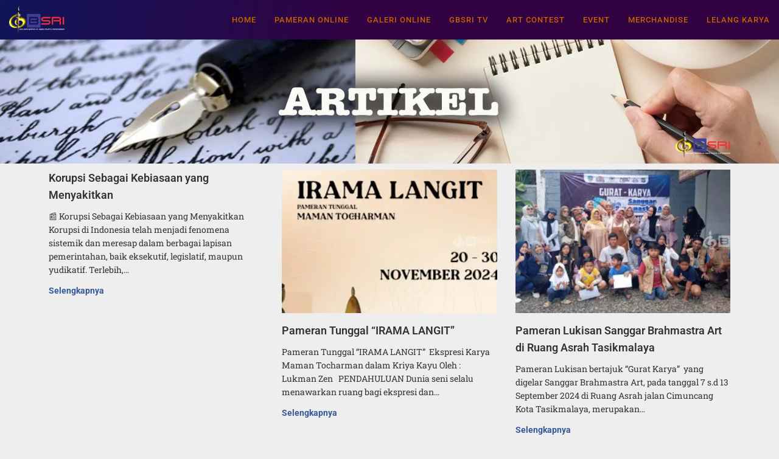

--- FILE ---
content_type: text/html; charset=UTF-8
request_url: https://gbsri.com/artikel/
body_size: 28592
content:
<!DOCTYPE html><html lang="id"><head><script data-no-optimize="1">var litespeed_docref=sessionStorage.getItem("litespeed_docref");litespeed_docref&&(Object.defineProperty(document,"referrer",{get:function(){return litespeed_docref}}),sessionStorage.removeItem("litespeed_docref"));</script> <meta charset="UTF-8"><meta name="viewport" content="width=device-width,initial-scale=1,minimum-scale=1.0">
 <script type="text/template" id="pvc-stats-view-template"><i class="pvc-stats-icon small" aria-hidden="true"><svg xmlns="http://www.w3.org/2000/svg" version="1.0" viewBox="0 0 502 315" preserveAspectRatio="xMidYMid meet"><g transform="translate(0,332) scale(0.1,-0.1)" fill="" stroke="none"><path d="M2394 3279 l-29 -30 -3 -207 c-2 -182 0 -211 15 -242 39 -76 157 -76 196 0 15 31 17 60 15 243 l-3 209 -33 29 c-26 23 -41 29 -80 29 -41 0 -53 -5 -78 -31z"/><path d="M3085 3251 c-45 -19 -58 -50 -96 -229 -47 -217 -49 -260 -13 -295 52 -53 146 -42 177 20 16 31 87 366 87 410 0 70 -86 122 -155 94z"/><path d="M1751 3234 c-13 -9 -29 -31 -37 -50 -12 -29 -10 -49 21 -204 19 -94 39 -189 45 -210 14 -50 54 -80 110 -80 34 0 48 6 76 34 21 21 34 44 34 59 0 14 -18 113 -40 219 -37 178 -43 195 -70 221 -36 32 -101 37 -139 11z"/><path d="M1163 3073 c-36 -7 -73 -59 -73 -102 0 -56 133 -378 171 -413 34 -32 83 -37 129 -13 70 36 67 87 -16 290 -86 209 -89 214 -129 231 -35 14 -42 15 -82 7z"/><path d="M3689 3066 c-15 -9 -33 -30 -42 -48 -48 -103 -147 -355 -147 -375 0 -98 131 -148 192 -74 13 15 57 108 97 206 80 196 84 226 37 273 -30 30 -99 39 -137 18z"/><path d="M583 2784 c-38 -19 -67 -74 -58 -113 9 -42 211 -354 242 -373 16 -10 45 -18 66 -18 51 0 107 52 107 100 0 39 -1 41 -124 234 -80 126 -108 162 -133 173 -41 17 -61 16 -100 -3z"/><path d="M4250 2784 c-14 -9 -74 -91 -133 -183 -95 -150 -107 -173 -107 -213 0 -55 33 -94 87 -104 67 -13 90 8 211 198 130 202 137 225 78 284 -27 27 -42 34 -72 34 -22 0 -50 -8 -64 -16z"/><path d="M2275 2693 c-553 -48 -1095 -270 -1585 -649 -135 -104 -459 -423 -483 -476 -23 -49 -22 -139 2 -186 73 -142 361 -457 571 -626 285 -228 642 -407 990 -497 242 -63 336 -73 660 -74 310 0 370 5 595 52 535 111 1045 392 1455 803 122 121 250 273 275 326 19 41 19 137 0 174 -41 79 -309 363 -465 492 -447 370 -946 591 -1479 653 -113 14 -422 18 -536 8z m395 -428 c171 -34 330 -124 456 -258 112 -119 167 -219 211 -378 27 -96 24 -300 -5 -401 -72 -255 -236 -447 -474 -557 -132 -62 -201 -76 -368 -76 -167 0 -236 14 -368 76 -213 98 -373 271 -451 485 -162 444 86 934 547 1084 153 49 292 57 452 25z m909 -232 c222 -123 408 -262 593 -441 76 -74 138 -139 138 -144 0 -16 -233 -242 -330 -319 -155 -123 -309 -223 -461 -299 l-81 -41 32 46 c18 26 49 83 70 128 143 306 141 649 -6 957 -25 52 -61 116 -79 142 l-34 47 45 -20 c26 -10 76 -36 113 -56z m-2057 25 c-40 -58 -105 -190 -130 -263 -110 -324 -59 -707 132 -981 25 -35 42 -64 37 -64 -19 0 -241 119 -326 174 -188 122 -406 314 -532 468 l-58 71 108 103 c185 178 428 349 672 473 66 33 121 60 123 61 2 0 -10 -19 -26 -42z"/><path d="M2375 1950 c-198 -44 -350 -190 -395 -379 -18 -76 -8 -221 19 -290 114 -284 457 -406 731 -260 98 52 188 154 231 260 27 69 37 214 19 290 -38 163 -166 304 -326 360 -67 23 -215 33 -279 19z"/></g></svg></i>
	 <%= total_view %> total views	<% if ( today_view > 0 ) { %>
		<span class="views_today">,  <%= today_view %> views today</span>
	<% } %>
	</span></script> <meta name='robots' content='index, follow, max-image-preview:large, max-snippet:-1, max-video-preview:-1' /><style>img:is([sizes="auto" i], [sizes^="auto," i]) { contain-intrinsic-size: 3000px 1500px }</style><title>ARTIKEL - GBSRI</title><meta name="description" content="Artikel GBSRI ditulis untuk membuka pembahasan Seni Rupa secara umum baik secara Tulisan Karya Ilmiah atau Esai yang bermanfaat" /><link rel="canonical" href="https://gbsri.com/artikel/" /><meta property="og:locale" content="id_ID" /><meta property="og:type" content="article" /><meta property="og:title" content="Artikel GBSRI" /><meta property="og:description" content="Artikel GBSRI ditulis untuk membuka pembahasan Seni Rupa secara umum baik secara Tulisan Karya Ilmiah atau Esai yang bermanfaat" /><meta property="og:url" content="https://gbsri.com/artikel/" /><meta property="og:site_name" content="GBSRI" /><meta property="article:modified_time" content="2024-01-01T09:29:30+00:00" /><meta property="og:image" content="https://gbsri.com/wp-content/uploads/2022/08/Thumbnail-Artikel-500.jpg" /><meta property="og:image:width" content="500" /><meta property="og:image:height" content="280" /><meta property="og:image:type" content="image/jpeg" /><meta name="twitter:card" content="summary_large_image" /><meta name="twitter:title" content="Artikel GBSRI" /><meta name="twitter:description" content="Artikel GBSRI ditulis untuk membuka pembahasan Seni Rupa secara umum baik secara Tulisan Karya Ilmiah atau Esai yang bermanfaat" /><meta name="twitter:image" content="https://i0.wp.com/gbsri.com/wp-content/uploads/2022/08/Thumbnail-Artikel-500.jpg?fit=500%2C280&ssl=1" /><meta name="twitter:label1" content="Estimasi waktu membaca" /><meta name="twitter:data1" content="6 menit" /> <script type="application/ld+json" class="yoast-schema-graph">{"@context":"https://schema.org","@graph":[{"@type":"WebPage","@id":"https://gbsri.com/artikel/","url":"https://gbsri.com/artikel/","name":"ARTIKEL - GBSRI","isPartOf":{"@id":"https://gbsri.com/#website"},"primaryImageOfPage":{"@id":"https://gbsri.com/artikel/#primaryimage"},"image":{"@id":"https://gbsri.com/artikel/#primaryimage"},"thumbnailUrl":"https://i0.wp.com/gbsri.com/wp-content/uploads/2022/08/Thumbnail-Artikel.jpg?fit=250%2C140&ssl=1","datePublished":"2022-08-05T13:05:55+00:00","dateModified":"2024-01-01T09:29:30+00:00","description":"Artikel GBSRI ditulis untuk membuka pembahasan Seni Rupa secara umum baik secara Tulisan Karya Ilmiah atau Esai yang bermanfaat","breadcrumb":{"@id":"https://gbsri.com/artikel/#breadcrumb"},"inLanguage":"id","potentialAction":[{"@type":"ReadAction","target":["https://gbsri.com/artikel/"]}]},{"@type":"ImageObject","inLanguage":"id","@id":"https://gbsri.com/artikel/#primaryimage","url":"https://i0.wp.com/gbsri.com/wp-content/uploads/2022/08/Thumbnail-Artikel.jpg?fit=250%2C140&ssl=1","contentUrl":"https://i0.wp.com/gbsri.com/wp-content/uploads/2022/08/Thumbnail-Artikel.jpg?fit=250%2C140&ssl=1","width":250,"height":140},{"@type":"BreadcrumbList","@id":"https://gbsri.com/artikel/#breadcrumb","itemListElement":[{"@type":"ListItem","position":1,"name":"Home","item":"https://gbsri.com/"},{"@type":"ListItem","position":2,"name":"ARTIKEL"}]},{"@type":"WebSite","@id":"https://gbsri.com/#website","url":"https://gbsri.com/","name":"GBSRI","description":"Galeri Baraya Seni Rupa Indonesia","publisher":{"@id":"https://gbsri.com/#organization"},"potentialAction":[{"@type":"SearchAction","target":{"@type":"EntryPoint","urlTemplate":"https://gbsri.com/?s={search_term_string}"},"query-input":{"@type":"PropertyValueSpecification","valueRequired":true,"valueName":"search_term_string"}}],"inLanguage":"id"},{"@type":"Organization","@id":"https://gbsri.com/#organization","name":"GBSRI","url":"https://gbsri.com/","logo":{"@type":"ImageObject","inLanguage":"id","@id":"https://gbsri.com/#/schema/logo/image/","url":"https://i0.wp.com/gbsri.com/wp-content/uploads/2022/08/GBSRI-STORE.jpg?fit=250%2C250&ssl=1","contentUrl":"https://i0.wp.com/gbsri.com/wp-content/uploads/2022/08/GBSRI-STORE.jpg?fit=250%2C250&ssl=1","width":250,"height":250,"caption":"GBSRI"},"image":{"@id":"https://gbsri.com/#/schema/logo/image/"}}]}</script> <link rel='dns-prefetch' href='//stats.wp.com' /><link rel='preconnect' href='//i0.wp.com' /><link rel='preconnect' href='//c0.wp.com' /><link rel="alternate" type="application/rss+xml" title="GBSRI &raquo; Feed" href="https://gbsri.com/feed/" /><link rel="alternate" type="application/rss+xml" title="GBSRI &raquo; Umpan Komentar" href="https://gbsri.com/comments/feed/" /><style id="litespeed-ccss">:root{--ss-primary-color:#5897fb;--ss-bg-color:#ffffff;--ss-font-color:#4d4d4d;--ss-font-placeholder-color:#8d8d8d;--ss-disabled-color:#dcdee2;--ss-border-color:#dcdee2;--ss-highlight-color:#fffb8c;--ss-success-color:#00b755;--ss-error-color:#dc3545;--ss-focus-color:#5897fb;--ss-main-height:30px;--ss-content-height:300px;--ss-spacing-l:7px;--ss-spacing-m:5px;--ss-spacing-s:3px;--ss-animation-timing:0.2s;--ss-border-radius:4px}:root{--wp--preset--aspect-ratio--square:1;--wp--preset--aspect-ratio--4-3:4/3;--wp--preset--aspect-ratio--3-4:3/4;--wp--preset--aspect-ratio--3-2:3/2;--wp--preset--aspect-ratio--2-3:2/3;--wp--preset--aspect-ratio--16-9:16/9;--wp--preset--aspect-ratio--9-16:9/16;--wp--preset--color--black:#000000;--wp--preset--color--cyan-bluish-gray:#abb8c3;--wp--preset--color--white:#ffffff;--wp--preset--color--pale-pink:#f78da7;--wp--preset--color--vivid-red:#cf2e2e;--wp--preset--color--luminous-vivid-orange:#ff6900;--wp--preset--color--luminous-vivid-amber:#fcb900;--wp--preset--color--light-green-cyan:#7bdcb5;--wp--preset--color--vivid-green-cyan:#00d084;--wp--preset--color--pale-cyan-blue:#8ed1fc;--wp--preset--color--vivid-cyan-blue:#0693e3;--wp--preset--color--vivid-purple:#9b51e0;--wp--preset--gradient--vivid-cyan-blue-to-vivid-purple:linear-gradient(135deg,rgba(6,147,227,1) 0%,rgb(155,81,224) 100%);--wp--preset--gradient--light-green-cyan-to-vivid-green-cyan:linear-gradient(135deg,rgb(122,220,180) 0%,rgb(0,208,130) 100%);--wp--preset--gradient--luminous-vivid-amber-to-luminous-vivid-orange:linear-gradient(135deg,rgba(252,185,0,1) 0%,rgba(255,105,0,1) 100%);--wp--preset--gradient--luminous-vivid-orange-to-vivid-red:linear-gradient(135deg,rgba(255,105,0,1) 0%,rgb(207,46,46) 100%);--wp--preset--gradient--very-light-gray-to-cyan-bluish-gray:linear-gradient(135deg,rgb(238,238,238) 0%,rgb(169,184,195) 100%);--wp--preset--gradient--cool-to-warm-spectrum:linear-gradient(135deg,rgb(74,234,220) 0%,rgb(151,120,209) 20%,rgb(207,42,186) 40%,rgb(238,44,130) 60%,rgb(251,105,98) 80%,rgb(254,248,76) 100%);--wp--preset--gradient--blush-light-purple:linear-gradient(135deg,rgb(255,206,236) 0%,rgb(152,150,240) 100%);--wp--preset--gradient--blush-bordeaux:linear-gradient(135deg,rgb(254,205,165) 0%,rgb(254,45,45) 50%,rgb(107,0,62) 100%);--wp--preset--gradient--luminous-dusk:linear-gradient(135deg,rgb(255,203,112) 0%,rgb(199,81,192) 50%,rgb(65,88,208) 100%);--wp--preset--gradient--pale-ocean:linear-gradient(135deg,rgb(255,245,203) 0%,rgb(182,227,212) 50%,rgb(51,167,181) 100%);--wp--preset--gradient--electric-grass:linear-gradient(135deg,rgb(202,248,128) 0%,rgb(113,206,126) 100%);--wp--preset--gradient--midnight:linear-gradient(135deg,rgb(2,3,129) 0%,rgb(40,116,252) 100%);--wp--preset--font-size--small:13px;--wp--preset--font-size--medium:20px;--wp--preset--font-size--large:36px;--wp--preset--font-size--x-large:42px;--wp--preset--spacing--20:0.44rem;--wp--preset--spacing--30:0.67rem;--wp--preset--spacing--40:1rem;--wp--preset--spacing--50:1.5rem;--wp--preset--spacing--60:2.25rem;--wp--preset--spacing--70:3.38rem;--wp--preset--spacing--80:5.06rem;--wp--preset--shadow--natural:6px 6px 9px rgba(0, 0, 0, 0.2);--wp--preset--shadow--deep:12px 12px 50px rgba(0, 0, 0, 0.4);--wp--preset--shadow--sharp:6px 6px 0px rgba(0, 0, 0, 0.2);--wp--preset--shadow--outlined:6px 6px 0px -3px rgba(255, 255, 255, 1), 6px 6px rgba(0, 0, 0, 1);--wp--preset--shadow--crisp:6px 6px 0px rgba(0, 0, 0, 1)}:root{--direction-multiplier:1}.elementor-screen-only,.screen-reader-text{height:1px;margin:-1px;overflow:hidden;padding:0;position:absolute;top:-10000em;width:1px;clip:rect(0,0,0,0);border:0}.elementor *,.elementor :after,.elementor :before{box-sizing:border-box}.elementor a{box-shadow:none;text-decoration:none}.elementor img{border:none;border-radius:0;box-shadow:none;height:auto;max-width:100%}.elementor .elementor-widget:not(.elementor-widget-text-editor):not(.elementor-widget-theme-post-content) figure{margin:0}.elementor .elementor-background-overlay{inset:0;position:absolute}.elementor-element{--flex-direction:initial;--flex-wrap:initial;--justify-content:initial;--align-items:initial;--align-content:initial;--gap:initial;--flex-basis:initial;--flex-grow:initial;--flex-shrink:initial;--order:initial;--align-self:initial;align-self:var(--align-self);flex-basis:var(--flex-basis);flex-grow:var(--flex-grow);flex-shrink:var(--flex-shrink);order:var(--order)}.elementor-element:where(.e-con-full,.elementor-widget){align-content:var(--align-content);align-items:var(--align-items);flex-direction:var(--flex-direction);flex-wrap:var(--flex-wrap);gap:var(--row-gap) var(--column-gap);justify-content:var(--justify-content)}.elementor-invisible{visibility:hidden}:root{--page-title-display:block}.elementor-section{position:relative}.elementor-section .elementor-container{display:flex;margin-inline:auto;position:relative}@media (max-width:1024px){.elementor-section .elementor-container{flex-wrap:wrap}}.elementor-section.elementor-section-boxed>.elementor-container{max-width:1140px}.elementor-widget-wrap{align-content:flex-start;flex-wrap:wrap;position:relative;width:100%}.elementor:not(.elementor-bc-flex-widget) .elementor-widget-wrap{display:flex}.elementor-widget-wrap>.elementor-element{width:100%}.elementor-widget{position:relative}.elementor-widget:not(:last-child){margin-block-end:var(--kit-widget-spacing,20px)}.elementor-column{display:flex;min-height:1px;position:relative}.elementor-column-gap-default>.elementor-column>.elementor-element-populated{padding:10px}@media (min-width:768px){.elementor-column.elementor-col-16{width:16.666%}.elementor-column.elementor-col-20{width:20%}.elementor-column.elementor-col-25{width:25%}.elementor-column.elementor-col-100{width:100%}}@media (max-width:767px){.elementor-column{width:100%}}@media (prefers-reduced-motion:no-preference){html{scroll-behavior:smooth}}.elementor-heading-title{line-height:1;margin:0;padding:0}@media (max-width:767px){.elementor .elementor-hidden-mobile{display:none}}@media (min-width:768px) and (max-width:1024px){.elementor .elementor-hidden-tablet{display:none}}@media (min-width:1025px) and (max-width:99999px){.elementor .elementor-hidden-desktop{display:none}}.elementor-kit-4088{--e-global-color-primary:#6EC1E4;--e-global-color-secondary:#54595F;--e-global-color-text:#7A7A7A;--e-global-color-accent:#61CE70;--e-global-color-3947e205:#4054B2;--e-global-color-10d82e3e:#23A455;--e-global-color-73b47223:#000;--e-global-color-2a4516ea:#FFF;--e-global-typography-primary-font-family:"Roboto";--e-global-typography-primary-font-weight:600;--e-global-typography-secondary-font-family:"Roboto Slab";--e-global-typography-secondary-font-weight:400;--e-global-typography-text-font-family:"Roboto";--e-global-typography-text-font-weight:400;--e-global-typography-accent-font-family:"Roboto";--e-global-typography-accent-font-weight:500}.elementor-section.elementor-section-boxed>.elementor-container{max-width:1140px}@media (max-width:1024px){.elementor-section.elementor-section-boxed>.elementor-container{max-width:1024px}}@media (max-width:767px){.elementor-section.elementor-section-boxed>.elementor-container{max-width:767px}}.elementor-663 .elementor-element.elementor-element-dfd434e:not(.elementor-motion-effects-element-type-background){background-color:#fff0;background-image:linear-gradient(100deg,#101459 0%,#320242 46%)}.elementor-663 .elementor-element.elementor-element-dfd434e{color:#050000}.elementor-663 .elementor-element.elementor-element-dfd434e a{color:#020000}.elementor-widget-lp_navigation_menu .lp-navmenu-items li a,.elementor-widget-lp_navigation_menu .lp-navmenu-items li a:visited{font-family:var(--e-global-typography-accent-font-family),Sans-serif;font-weight:var(--e-global-typography-accent-font-weight)}.elementor-663 .elementor-element.elementor-element-b86c8c4 .lp-navmenu-items li a,.elementor-663 .elementor-element.elementor-element-b86c8c4 .lp-navmenu-items li a:visited,.elementor-663 .elementor-element.elementor-element-b86c8c4 .lp-navmenu-button{color:#FCFBFB}.elementor-663 .elementor-element.elementor-element-b86c8c4 .lp-navmenu-items,.elementor-663 .elementor-element.elementor-element-b86c8c4 .lp-navmenu-items li{border-color:#FCFBFB}.elementor-663 .elementor-element.elementor-element-ec757d9:not(.elementor-motion-effects-element-type-background){background-color:#150303;background-image:url(https://i0.wp.com/gbsri.com/wp-content/uploads/2020/04/background-baru-e1586370630385.jpg?fit=500%2C229&ssl=1);background-size:contain}.elementor-663 .elementor-element.elementor-element-ec757d9>.elementor-background-overlay{background-color:#9838A5;opacity:.98;mix-blend-mode:multiply}.elementor-663 .elementor-element.elementor-element-d3c49a9{--spacer-size:50px}.elementor-widget-heading .elementor-heading-title{font-family:var(--e-global-typography-primary-font-family),Sans-serif;font-weight:var(--e-global-typography-primary-font-weight);color:var(--e-global-color-primary)}.elementor-663 .elementor-element.elementor-element-f459600{text-align:center}.elementor-663 .elementor-element.elementor-element-f459600 .elementor-heading-title{font-family:"Aldrich",Sans-serif;font-size:55px;color:#FFF}.elementor-widget-text-editor{font-family:var(--e-global-typography-text-font-family),Sans-serif;font-weight:var(--e-global-typography-text-font-weight);color:var(--e-global-color-text)}.elementor-663 .elementor-element.elementor-element-6134fc7{column-gap:0;font-family:"Alex Brush",Sans-serif;font-size:29px;color:#FFF}.elementor-663 .elementor-element.elementor-element-636b305d:not(.elementor-motion-effects-element-type-background){background-color:#FFF}.elementor-663 .elementor-element.elementor-element-694c2ced{--spacer-size:25px}.elementor-663 .elementor-element.elementor-element-260b37{text-align:center}.elementor-663 .elementor-element.elementor-element-260b37 .elementor-heading-title{color:#3a3a3a}.elementor-663 .elementor-element.elementor-element-77d04842>.elementor-widget-container{margin:-6px 0 0 0}.elementor-663 .elementor-element.elementor-element-77d04842{text-align:center}.elementor-663 .elementor-element.elementor-element-77d04842 .elementor-heading-title{font-weight:500;color:#3a3a3a}.elementor-663 .elementor-element.elementor-element-7bdcdccd>.elementor-container{max-width:700px}.elementor-663 .elementor-element.elementor-element-1e13b10c{text-align:center}.elementor-663 .elementor-element.elementor-element-756c04df>.elementor-element-populated{padding:10px 40px 10px 40px}.elementor-widget-image-box .elementor-image-box-title{font-family:var(--e-global-typography-primary-font-family),Sans-serif;font-weight:var(--e-global-typography-primary-font-weight);color:var(--e-global-color-primary)}.elementor-widget-image-box .elementor-image-box-description{font-family:var(--e-global-typography-text-font-family),Sans-serif;font-weight:var(--e-global-typography-text-font-weight);color:var(--e-global-color-text)}.elementor-663 .elementor-element.elementor-element-7cb837fb.elementor-position-top .elementor-image-box-img{margin-bottom:0}.elementor-663 .elementor-element.elementor-element-7cb837fb .elementor-image-box-title{margin-bottom:3px;font-size:20px;color:#191919}.elementor-663 .elementor-element.elementor-element-7cb837fb .elementor-image-box-wrapper .elementor-image-box-img{width:100%}.elementor-663 .elementor-element.elementor-element-7cb837fb .elementor-image-box-img img{opacity:1}.elementor-663 .elementor-element.elementor-element-7cb837fb .elementor-image-box-description{font-size:14px;color:#E81111}.elementor-663 .elementor-element.elementor-element-4ba4640e>.elementor-element-populated{padding:10px 40px 10px 40px}.elementor-663 .elementor-element.elementor-element-52fa74ea.elementor-position-top .elementor-image-box-img{margin-bottom:0}.elementor-663 .elementor-element.elementor-element-52fa74ea .elementor-image-box-title{margin-bottom:3px;font-size:20px;color:#191919}.elementor-663 .elementor-element.elementor-element-52fa74ea .elementor-image-box-wrapper .elementor-image-box-img{width:100%}.elementor-663 .elementor-element.elementor-element-52fa74ea .elementor-image-box-img img{opacity:1}.elementor-663 .elementor-element.elementor-element-52fa74ea .elementor-image-box-description{font-size:14px;color:#E81111}.elementor-663 .elementor-element.elementor-element-4a989eaf>.elementor-element-populated{padding:10px 40px 10px 40px}.elementor-663 .elementor-element.elementor-element-19c4ae16.elementor-position-top .elementor-image-box-img{margin-bottom:0}.elementor-663 .elementor-element.elementor-element-19c4ae16 .elementor-image-box-title{margin-bottom:3px;font-size:20px;color:#191919}.elementor-663 .elementor-element.elementor-element-19c4ae16 .elementor-image-box-wrapper .elementor-image-box-img{width:100%}.elementor-663 .elementor-element.elementor-element-19c4ae16 .elementor-image-box-img img{opacity:1}.elementor-663 .elementor-element.elementor-element-19c4ae16 .elementor-image-box-description{font-size:14px;color:#E81111}.elementor-663 .elementor-element.elementor-element-611d066>.elementor-element-populated{padding:10px 40px 10px 40px}.elementor-663 .elementor-element.elementor-element-4947c5b.elementor-position-top .elementor-image-box-img{margin-bottom:0}.elementor-663 .elementor-element.elementor-element-4947c5b .elementor-image-box-title{margin-bottom:3px;font-size:20px;color:#191919}.elementor-663 .elementor-element.elementor-element-4947c5b .elementor-image-box-wrapper .elementor-image-box-img{width:100%}.elementor-663 .elementor-element.elementor-element-4947c5b .elementor-image-box-img img{opacity:1}.elementor-663 .elementor-element.elementor-element-4947c5b .elementor-image-box-description{font-size:14px;color:#E81111}.elementor-663 .elementor-element.elementor-element-60e44ea>.elementor-element-populated{padding:10px 40px 10px 40px}.elementor-663 .elementor-element.elementor-element-7b6f207.elementor-position-top .elementor-image-box-img{margin-bottom:0}.elementor-663 .elementor-element.elementor-element-7b6f207 .elementor-image-box-wrapper .elementor-image-box-img{width:100%}.elementor-663 .elementor-element.elementor-element-7b6f207 .elementor-image-box-img img{opacity:1}.elementor-663 .elementor-element.elementor-element-3b99182>.elementor-element-populated{padding:10px 40px 10px 40px}.elementor-663 .elementor-element.elementor-element-a4a7099.elementor-position-top .elementor-image-box-img{margin-bottom:0}.elementor-663 .elementor-element.elementor-element-a4a7099 .elementor-image-box-wrapper .elementor-image-box-img{width:100%}.elementor-663 .elementor-element.elementor-element-a4a7099 .elementor-image-box-img img{opacity:1}.elementor-663 .elementor-element.elementor-element-7f78ac8>.elementor-element-populated{padding:10px 40px 10px 40px}.elementor-663 .elementor-element.elementor-element-6b3506c.elementor-position-top .elementor-image-box-img{margin-bottom:0}.elementor-663 .elementor-element.elementor-element-6b3506c .elementor-image-box-wrapper .elementor-image-box-img{width:100%}.elementor-663 .elementor-element.elementor-element-6b3506c .elementor-image-box-img img{opacity:1}.elementor-663 .elementor-element.elementor-element-4860e96>.elementor-element-populated{padding:10px 40px 10px 40px}.elementor-663 .elementor-element.elementor-element-129fbc3.elementor-position-top .elementor-image-box-img{margin-bottom:0}.elementor-663 .elementor-element.elementor-element-129fbc3 .elementor-image-box-wrapper .elementor-image-box-img{width:100%}.elementor-663 .elementor-element.elementor-element-129fbc3 .elementor-image-box-img img{opacity:1}.elementor-663 .elementor-element.elementor-element-653cc4e>.elementor-element-populated{padding:10px 40px 10px 40px}.elementor-663 .elementor-element.elementor-element-ea1635e.elementor-position-top .elementor-image-box-img{margin-bottom:0}.elementor-663 .elementor-element.elementor-element-ea1635e .elementor-image-box-title{margin-bottom:3px;font-size:20px;color:#191919}.elementor-663 .elementor-element.elementor-element-ea1635e .elementor-image-box-wrapper .elementor-image-box-img{width:100%}.elementor-663 .elementor-element.elementor-element-ea1635e .elementor-image-box-img img{opacity:1}.elementor-663 .elementor-element.elementor-element-ea1635e .elementor-image-box-description{font-size:14px;color:#E81111}.elementor-663 .elementor-element.elementor-element-25ee235>.elementor-element-populated{padding:10px 40px 10px 40px}.elementor-663 .elementor-element.elementor-element-51addf3.elementor-position-top .elementor-image-box-img{margin-bottom:0}.elementor-663 .elementor-element.elementor-element-51addf3 .elementor-image-box-title{margin-bottom:3px;font-size:20px;color:#191919}.elementor-663 .elementor-element.elementor-element-51addf3 .elementor-image-box-wrapper .elementor-image-box-img{width:100%}.elementor-663 .elementor-element.elementor-element-51addf3 .elementor-image-box-img img{opacity:1}.elementor-663 .elementor-element.elementor-element-51addf3 .elementor-image-box-description{font-size:14px;color:#E81111}.elementor-663 .elementor-element.elementor-element-fc1e511>.elementor-element-populated{padding:10px 40px 10px 40px}.elementor-663 .elementor-element.elementor-element-1bd5596.elementor-position-top .elementor-image-box-img{margin-bottom:0}.elementor-663 .elementor-element.elementor-element-1bd5596 .elementor-image-box-title{margin-bottom:3px;font-size:20px;color:#191919}.elementor-663 .elementor-element.elementor-element-1bd5596 .elementor-image-box-wrapper .elementor-image-box-img{width:100%}.elementor-663 .elementor-element.elementor-element-1bd5596 .elementor-image-box-img img{opacity:1}.elementor-663 .elementor-element.elementor-element-1bd5596 .elementor-image-box-description{font-size:14px;color:#E81111}.elementor-663 .elementor-element.elementor-element-2c5da19>.elementor-element-populated{padding:10px 40px 10px 40px}.elementor-663 .elementor-element.elementor-element-f363418.elementor-position-top .elementor-image-box-img{margin-bottom:0}.elementor-663 .elementor-element.elementor-element-f363418 .elementor-image-box-title{margin-bottom:3px;font-size:20px;color:#191919}.elementor-663 .elementor-element.elementor-element-f363418 .elementor-image-box-wrapper .elementor-image-box-img{width:100%}.elementor-663 .elementor-element.elementor-element-f363418 .elementor-image-box-img img{opacity:1}.elementor-663 .elementor-element.elementor-element-f363418 .elementor-image-box-description{font-size:14px;color:#E81111}.elementor-663 .elementor-element.elementor-element-ef0ff06>.elementor-element-populated{padding:10px 40px 10px 40px}.elementor-663 .elementor-element.elementor-element-dd63e58.elementor-position-top .elementor-image-box-img{margin-bottom:0}.elementor-663 .elementor-element.elementor-element-dd63e58 .elementor-image-box-title{margin-bottom:3px;font-size:20px;color:#191919}.elementor-663 .elementor-element.elementor-element-dd63e58 .elementor-image-box-wrapper .elementor-image-box-img{width:100%}.elementor-663 .elementor-element.elementor-element-dd63e58 .elementor-image-box-img img{opacity:1}.elementor-663 .elementor-element.elementor-element-dd63e58 .elementor-image-box-description{font-size:14px;color:#E81111}.elementor-663 .elementor-element.elementor-element-a417815>.elementor-element-populated{padding:10px 40px 10px 40px}.elementor-663 .elementor-element.elementor-element-7e9dfb7.elementor-position-top .elementor-image-box-img{margin-bottom:0}.elementor-663 .elementor-element.elementor-element-7e9dfb7 .elementor-image-box-title{margin-bottom:3px;font-size:20px;color:#191919}.elementor-663 .elementor-element.elementor-element-7e9dfb7 .elementor-image-box-wrapper .elementor-image-box-img{width:100%}.elementor-663 .elementor-element.elementor-element-7e9dfb7 .elementor-image-box-img img{opacity:1}.elementor-663 .elementor-element.elementor-element-7e9dfb7 .elementor-image-box-description{font-size:14px;color:#E81111}.elementor-663 .elementor-element.elementor-element-4619c8d>.elementor-element-populated{padding:10px 40px 10px 40px}.elementor-663 .elementor-element.elementor-element-3fbbeae.elementor-position-top .elementor-image-box-img{margin-bottom:0}.elementor-663 .elementor-element.elementor-element-3fbbeae .elementor-image-box-title{margin-bottom:3px;font-size:20px;color:#191919}.elementor-663 .elementor-element.elementor-element-3fbbeae .elementor-image-box-wrapper .elementor-image-box-img{width:100%}.elementor-663 .elementor-element.elementor-element-3fbbeae .elementor-image-box-img img{opacity:1}.elementor-663 .elementor-element.elementor-element-3fbbeae .elementor-image-box-description{font-size:14px;color:#E81111}.elementor-663 .elementor-element.elementor-element-3538c38>.elementor-element-populated{padding:10px 40px 10px 40px}.elementor-663 .elementor-element.elementor-element-4bb91e3.elementor-position-top .elementor-image-box-img{margin-bottom:0}.elementor-663 .elementor-element.elementor-element-4bb91e3 .elementor-image-box-title{margin-bottom:3px;font-size:20px;color:#191919}.elementor-663 .elementor-element.elementor-element-4bb91e3 .elementor-image-box-wrapper .elementor-image-box-img{width:100%}.elementor-663 .elementor-element.elementor-element-4bb91e3 .elementor-image-box-img img{opacity:1}.elementor-663 .elementor-element.elementor-element-4bb91e3 .elementor-image-box-description{font-size:14px;color:#E81111}.elementor-663 .elementor-element.elementor-element-c36def7>.elementor-element-populated{padding:10px 40px 10px 40px}.elementor-663 .elementor-element.elementor-element-df5ecca.elementor-position-top .elementor-image-box-img{margin-bottom:0}.elementor-663 .elementor-element.elementor-element-df5ecca .elementor-image-box-title{margin-bottom:3px;font-size:20px;color:#191919}.elementor-663 .elementor-element.elementor-element-df5ecca .elementor-image-box-wrapper .elementor-image-box-img{width:100%}.elementor-663 .elementor-element.elementor-element-df5ecca .elementor-image-box-img img{opacity:1}.elementor-663 .elementor-element.elementor-element-df5ecca .elementor-image-box-description{font-size:14px;color:#E81111}.elementor-663 .elementor-element.elementor-element-d97918d>.elementor-element-populated{padding:10px 40px 10px 40px}.elementor-663 .elementor-element.elementor-element-a5d25c3.elementor-position-top .elementor-image-box-img{margin-bottom:0}.elementor-663 .elementor-element.elementor-element-a5d25c3 .elementor-image-box-title{margin-bottom:3px;font-size:20px;color:#191919}.elementor-663 .elementor-element.elementor-element-a5d25c3 .elementor-image-box-wrapper .elementor-image-box-img{width:100%}.elementor-663 .elementor-element.elementor-element-a5d25c3 .elementor-image-box-img img{opacity:1}.elementor-663 .elementor-element.elementor-element-a5d25c3 .elementor-image-box-description{font-size:14px;color:#E81111}.elementor-663 .elementor-element.elementor-element-13eee70>.elementor-element-populated{padding:10px 40px 10px 40px}.elementor-663 .elementor-element.elementor-element-7b2a550.elementor-position-top .elementor-image-box-img{margin-bottom:0}.elementor-663 .elementor-element.elementor-element-7b2a550 .elementor-image-box-title{margin-bottom:3px;font-size:20px;color:#191919}.elementor-663 .elementor-element.elementor-element-7b2a550 .elementor-image-box-wrapper .elementor-image-box-img{width:100%}.elementor-663 .elementor-element.elementor-element-7b2a550 .elementor-image-box-img img{opacity:1}.elementor-663 .elementor-element.elementor-element-7b2a550 .elementor-image-box-description{font-size:14px;color:#E81111}.elementor-663 .elementor-element.elementor-element-22edbc6 .eael-adv-accordion .eael-accordion-list .eael-accordion-header .fa-accordion-icon{font-size:16px;color:#7233D7}.elementor-663 .elementor-element.elementor-element-22edbc6 .eael-adv-accordion .eael-accordion-list .eael-accordion-header .fa-accordion-icon{gap:10px}.elementor-663 .elementor-element.elementor-element-22edbc6 .eael-adv-accordion .eael-accordion-list .eael-accordion-content{color:#333}.elementor-663 .elementor-element.elementor-element-73ee668 .eael-adv-accordion .eael-accordion-list .eael-accordion-header .fa-accordion-icon{font-size:16px;color:#7233D7}.elementor-663 .elementor-element.elementor-element-73ee668 .eael-adv-accordion .eael-accordion-list .eael-accordion-header .fa-accordion-icon{gap:10px}.elementor-663 .elementor-element.elementor-element-73ee668 .eael-adv-accordion .eael-accordion-list .eael-accordion-content{color:#333}.elementor-663 .elementor-element.elementor-element-786e3d7 .eael-adv-accordion .eael-accordion-list .eael-accordion-header .fa-accordion-icon{font-size:16px;color:#7233D7}.elementor-663 .elementor-element.elementor-element-786e3d7 .eael-adv-accordion .eael-accordion-list .eael-accordion-header .fa-accordion-icon{gap:10px}.elementor-663 .elementor-element.elementor-element-786e3d7 .eael-adv-accordion .eael-accordion-list .eael-accordion-content{color:#333}@media (min-width:1025px){.elementor-663 .elementor-element.elementor-element-ec757d9:not(.elementor-motion-effects-element-type-background){background-attachment:fixed}}@media (max-width:1024px){.elementor-663 .elementor-element.elementor-element-694c2ced{--spacer-size:10px}.elementor-663 .elementor-element.elementor-element-756c04df>.elementor-element-populated{padding:10px 10px 10px 10px}.elementor-663 .elementor-element.elementor-element-4ba4640e>.elementor-element-populated{padding:10px 10px 10px 10px}.elementor-663 .elementor-element.elementor-element-4a989eaf>.elementor-element-populated{padding:10px 10px 10px 10px}.elementor-663 .elementor-element.elementor-element-611d066>.elementor-element-populated{padding:10px 10px 10px 10px}.elementor-663 .elementor-element.elementor-element-60e44ea>.elementor-element-populated{padding:10px 10px 10px 10px}.elementor-663 .elementor-element.elementor-element-3b99182>.elementor-element-populated{padding:10px 10px 10px 10px}.elementor-663 .elementor-element.elementor-element-7f78ac8>.elementor-element-populated{padding:10px 10px 10px 10px}.elementor-663 .elementor-element.elementor-element-4860e96>.elementor-element-populated{padding:10px 10px 10px 10px}.elementor-663 .elementor-element.elementor-element-653cc4e>.elementor-element-populated{padding:10px 10px 10px 10px}.elementor-663 .elementor-element.elementor-element-25ee235>.elementor-element-populated{padding:10px 10px 10px 10px}.elementor-663 .elementor-element.elementor-element-fc1e511>.elementor-element-populated{padding:10px 10px 10px 10px}.elementor-663 .elementor-element.elementor-element-2c5da19>.elementor-element-populated{padding:10px 10px 10px 10px}.elementor-663 .elementor-element.elementor-element-ef0ff06>.elementor-element-populated{padding:10px 10px 10px 10px}.elementor-663 .elementor-element.elementor-element-a417815>.elementor-element-populated{padding:10px 10px 10px 10px}.elementor-663 .elementor-element.elementor-element-4619c8d>.elementor-element-populated{padding:10px 10px 10px 10px}.elementor-663 .elementor-element.elementor-element-3538c38>.elementor-element-populated{padding:10px 10px 10px 10px}.elementor-663 .elementor-element.elementor-element-c36def7>.elementor-element-populated{padding:10px 10px 10px 10px}.elementor-663 .elementor-element.elementor-element-d97918d>.elementor-element-populated{padding:10px 10px 10px 10px}.elementor-663 .elementor-element.elementor-element-13eee70>.elementor-element-populated{padding:10px 10px 10px 10px}}@media (max-width:767px){.elementor-663 .elementor-element.elementor-element-f459600>.elementor-widget-container{padding:0 0 0 0}.elementor-663 .elementor-element.elementor-element-694c2ced{--spacer-size:10px}.elementor-663 .elementor-element.elementor-element-7cb837fb .elementor-image-box-img{margin-bottom:0}.elementor-663 .elementor-element.elementor-element-52fa74ea .elementor-image-box-img{margin-bottom:0}.elementor-663 .elementor-element.elementor-element-19c4ae16 .elementor-image-box-img{margin-bottom:0}.elementor-663 .elementor-element.elementor-element-4947c5b .elementor-image-box-img{margin-bottom:0}.elementor-663 .elementor-element.elementor-element-7b6f207 .elementor-image-box-img{margin-bottom:0}.elementor-663 .elementor-element.elementor-element-a4a7099 .elementor-image-box-img{margin-bottom:0}.elementor-663 .elementor-element.elementor-element-6b3506c .elementor-image-box-img{margin-bottom:0}.elementor-663 .elementor-element.elementor-element-129fbc3 .elementor-image-box-img{margin-bottom:0}.elementor-663 .elementor-element.elementor-element-653cc4e{width:50%}.elementor-663 .elementor-element.elementor-element-ea1635e .elementor-image-box-img{margin-bottom:0}.elementor-663 .elementor-element.elementor-element-25ee235{width:50%}.elementor-663 .elementor-element.elementor-element-51addf3 .elementor-image-box-img{margin-bottom:0}.elementor-663 .elementor-element.elementor-element-fc1e511{width:50%}.elementor-663 .elementor-element.elementor-element-1bd5596 .elementor-image-box-img{margin-bottom:0}.elementor-663 .elementor-element.elementor-element-2c5da19{width:50%}.elementor-663 .elementor-element.elementor-element-f363418 .elementor-image-box-img{margin-bottom:0}.elementor-663 .elementor-element.elementor-element-ef0ff06{width:50%}.elementor-663 .elementor-element.elementor-element-dd63e58 .elementor-image-box-img{margin-bottom:0}.elementor-663 .elementor-element.elementor-element-a417815{width:50%}.elementor-663 .elementor-element.elementor-element-7e9dfb7 .elementor-image-box-img{margin-bottom:0}.elementor-663 .elementor-element.elementor-element-4619c8d{width:50%}.elementor-663 .elementor-element.elementor-element-3fbbeae .elementor-image-box-img{margin-bottom:0}.elementor-663 .elementor-element.elementor-element-3538c38{width:50%}.elementor-663 .elementor-element.elementor-element-4bb91e3 .elementor-image-box-img{margin-bottom:0}.elementor-663 .elementor-element.elementor-element-c36def7{width:50%}.elementor-663 .elementor-element.elementor-element-df5ecca .elementor-image-box-img{margin-bottom:0}.elementor-663 .elementor-element.elementor-element-d97918d{width:50%}.elementor-663 .elementor-element.elementor-element-a5d25c3 .elementor-image-box-img{margin-bottom:0}.elementor-663 .elementor-element.elementor-element-13eee70{width:50%}.elementor-663 .elementor-element.elementor-element-7b2a550 .elementor-image-box-img{margin-bottom:0}}.clearfix:after{clear:both;content:"";font-size:0;height:0;display:block;visibility:hidden}.elementor-column .elementor-spacer-inner{height:var(--spacer-size)}.elementor-widget-heading .elementor-heading-title.elementor-size-small{font-size:15px}.elementor-widget-heading .elementor-heading-title.elementor-size-large{font-size:29px}.elementor-widget-heading .elementor-heading-title.elementor-size-xxl{font-size:59px}.elementor-widget-image-box .elementor-image-box-content{width:100%}@media (min-width:768px){.elementor-widget-image-box.elementor-position-top .elementor-image-box-img{margin:auto}}@media (max-width:767px){.elementor-widget-image-box .elementor-image-box-img{margin-inline:auto!important;margin-bottom:15px}}.elementor-widget-image-box .elementor-image-box-img{display:inline-block}.elementor-widget-image-box .elementor-image-box-img img{display:block;line-height:0}.elementor-widget-image-box .elementor-image-box-title a{color:inherit}.elementor-widget-image-box .elementor-image-box-wrapper{text-align:center}.elementor-widget-image-box .elementor-image-box-description{margin:0}html{font-family:sans-serif;-webkit-text-size-adjust:100%;-ms-text-size-adjust:100%}body{margin:0}figure,main,section{display:block}a{background-color:#fff0}strong{font-weight:700}h1{margin:.67em 0;font-size:2em}img{border:0}figure{margin:1em 40px}html{box-sizing:border-box;-ms-word-wrap:break-word;word-wrap:break-word}*,*:before,*:after{box-sizing:inherit}body{color:#333;background:#eee;font-family:-apple-system,BlinkMacSystemFont,"Segoe UI",Roboto,Oxygen-Sans,Ubuntu,Cantarell,"Helvetica Neue",sans-serif;font-size:16px;line-height:1.6}h1,h2,h3{color:#111;font-weight:400}p{margin:0 0 1.25em}a,a:visited{color:#365899;text-decoration:none}strong{font-weight:700}em,i{font-style:italic}ul{margin:0 0 1.5em 0}ul{list-style:disc}img{max-width:100%;height:auto;border-radius:2px}figure{margin:0}.site-container{width:100%;margin:0 auto;padding:30px}.container{max-width:960px;margin:0 auto;padding:0 30px}.site-inner{max-width:960px;margin:0 auto;padding:0;background:#fff}.site-inner .container{padding:30px 15px 15px}.site-content .content-area{float:left;width:64.51612903%;padding:0 15px}.page-landingpress .site-content .container,.page-landingpress .site-content .content-area{width:100%;max-width:100%;margin:0;padding:0}.page-landingpress-full .site-container{width:100%;max-width:100%;margin:0;padding:0}.page-landingpress-full .site-inner{background:none}.page-landingpress-full .site-inner{width:100%;max-width:100%;margin:0;padding:0}.screen-reader-text{overflow:hidden;clip:rect(1px,1px,1px,1px);position:absolute!important;width:1px;height:1px}.clearfix:before,.clearfix:after,.site-container:before,.site-container:after,.container:before,.container:after,.site-content:before,.site-content:after,.site-main:before,.site-main:after{display:table;content:""}.clearfix:after,.site-container:after,.container:after,.site-content:after,.site-main:after{clear:both}#back-to-top{display:none;position:fixed;z-index:99999;right:15px;bottom:115px;width:35px;height:35px;border-radius:4px;opacity:.6;color:#fff;background:#333;font-size:16px;line-height:35px;text-align:center}.elementor{word-wrap:normal}.elementor-column-gap-default .elementor-element-populated{padding:10px}.lp-navmenu-logo{float:left;padding:10px 15px}.lp-navmenu-logo img{float:left;width:auto!important;height:45px!important}.lp-navmenu-button{display:none;float:right;padding:0 15px;color:#999;font-size:24px;line-height:65px}.lp-navmenu-items{float:right;margin:0;padding:0;border-bottom:0 solid rgb(0 0 0/.1);list-style:none}.lp-navmenu-items li{float:left;position:relative;border-top:0 solid rgb(0 0 0/.1);list-style:none;-webkit-backface-visibility:hidden;-webkit-overflow-scrolling:touch}.lp-navmenu-items li a,.lp-navmenu-items li a:visited{display:block;padding:0 15px;color:#999;font-size:13px;line-height:65px;text-decoration:none;letter-spacing:1px;text-transform:uppercase}@media (max-width:768px){.site-content .content-area{float:none;width:100%}.lp-navmenu-button{display:block}.lp-navmenu-items{display:none;float:none;clear:both;width:100%;border-bottom-width:1px}.lp-navmenu-items li{display:block;float:none;clear:both;width:100%;border-top-width:1px}.lp-navmenu-items li a,.lp-navmenu-items li a:visited{line-height:40px!important}}@media (max-width:700px){.site-container{padding:0}.site-inner{border-radius:0!important}}@media (max-width:500px){.site-inner .container{padding-right:0;padding-left:0}.container{padding-right:15px;padding-left:15px}}.fas{-moz-osx-font-smoothing:grayscale;-webkit-font-smoothing:antialiased;display:inline-block;font-style:normal;font-variant:normal;text-rendering:auto;line-height:1}.fa-sign-out-alt:before{content:""}.fas{font-family:"Font Awesome 5 Free"}.fas{font-weight:900}.clearfix::before,.clearfix::after{content:" ";display:table;clear:both}.elementor-widget-eael-adv-accordion .eael-accordion-content{position:relative}.um-modal-close{display:block;position:fixed;right:0;top:0;font-size:24px;text-decoration:none!important;color:#fff!important;padding:0 10px}.um-modal-body{min-height:3px;padding:20px;box-sizing:border-box!important;width:100%;background:#fff;-moz-border-radius:0 0 3px 3px;-webkit-border-radius:0 0 3px 3px;border-radius:0 0 3px 3px}.um-modal-body.photo{-moz-border-radius:3px;-webkit-border-radius:3px;border-radius:3px;box-shadow:0 0 0 1px rgb(0 0 0/.1),0 0 0 1px rgb(255 255 255/.12) inset;background:#888;padding:0}[class^=um-faicon-]:before{font-family:FontAwesome!important;font-style:normal!important;font-weight:400!important;font-variant:normal!important;text-transform:none!important;speak:none;line-height:1;-webkit-font-smoothing:antialiased;-moz-osx-font-smoothing:grayscale}.um-faicon-times:before{content:""}.fas{-moz-osx-font-smoothing:grayscale;-webkit-font-smoothing:antialiased;display:inline-block;font-style:normal;font-variant:normal;text-rendering:auto;line-height:1}.fa-sign-out-alt:before{content:""}.fas{font-family:"Font Awesome 5 Free";font-weight:900}svg{width:1em;height:1em;fill:currentColor;display:inline-block;vertical-align:middle;margin-top:-2px}.site-inner{border-bottom-right-radius:0;border-bottom-left-radius:0}.container,.site-inner{max-width:1080px}@media (min-width:1080px){.site-content .content-area{float:right;width:70%}}@media (max-width:1079px){.site-content .content-area{float:none;width:100%}}.clearfix::before,.clearfix::after{content:" ";display:table;clear:both}.elementor-widget-eael-adv-accordion .eael-accordion-content{position:relative}.eael-adv-accordion .eael-accordion-list .eael-accordion-header span{margin-right:10px}.eael-adv-accordion .eael-accordion-list .eael-accordion-header .eael-advanced-accordion-icon-opened{display:none}.eael-adv-accordion .eael-accordion-list .eael-accordion-content{display:none;border:1px solid #eee;padding:15px;-webkit-box-sizing:border-box;box-sizing:border-box;font-size:1rem;line-height:1.7}.eael-adv-accordion .fa-accordion-icon{display:inline-block;margin-right:10px}.clearfix::before,.clearfix::after{content:" ";display:table;clear:both}.elementor-widget-eael-adv-accordion .eael-accordion-content{position:relative}.eael-adv-accordion .eael-accordion-list .eael-accordion-header span{margin-right:10px}.eael-adv-accordion .eael-accordion-list .eael-accordion-header .eael-advanced-accordion-icon-opened{display:none}.eael-adv-accordion .eael-accordion-list .eael-accordion-content{display:none;border:1px solid #eee;padding:15px;-webkit-box-sizing:border-box;box-sizing:border-box;font-size:1rem;line-height:1.7}.eael-adv-accordion .fa-accordion-icon{display:inline-block;margin-right:10px}.clearfix::before,.clearfix::after{content:" ";display:table;clear:both}.elementor-widget-eael-adv-accordion .eael-accordion-content{position:relative}.eael-adv-accordion .eael-accordion-list .eael-accordion-header span{margin-right:10px}.eael-adv-accordion .eael-accordion-list .eael-accordion-header .eael-advanced-accordion-icon-opened{display:none}.eael-adv-accordion .eael-accordion-list .eael-accordion-content{display:none;border:1px solid #eee;padding:15px;-webkit-box-sizing:border-box;box-sizing:border-box;font-size:1rem;line-height:1.7}.eael-adv-accordion .fa-accordion-icon{display:inline-block;margin-right:10px}ul{box-sizing:border-box}:root{--wp--preset--font-size--normal:16px;--wp--preset--font-size--huge:42px}.screen-reader-text{border:0;clip-path:inset(50%);height:1px;margin:-1px;overflow:hidden;padding:0;position:absolute;width:1px;word-wrap:normal!important}html :where(img[class*=wp-image-]){height:auto;max-width:100%}:where(figure){margin:0 0 1em}</style><link rel="preload" data-asynced="1" data-optimized="2" as="style" onload="this.onload=null;this.rel='stylesheet'" href="https://gbsri.com/wp-content/litespeed/ucss/08c77d0869711e7086976d01ac453673.css?ver=39f9a" /><script data-optimized="1" type="litespeed/javascript" data-src="https://gbsri.com/wp-content/plugins/litespeed-cache/assets/js/css_async.min.js"></script> <style id='classic-theme-styles-inline-css' type='text/css'>/*! This file is auto-generated */
.wp-block-button__link{color:#fff;background-color:#32373c;border-radius:9999px;box-shadow:none;text-decoration:none;padding:calc(.667em + 2px) calc(1.333em + 2px);font-size:1.125em}.wp-block-file__button{background:#32373c;color:#fff;text-decoration:none}</style><link data-asynced="1" as="style" onload="this.onload=null;this.rel='stylesheet'"  rel='preload' id='mediaelement-css' href='https://c0.wp.com/c/6.8.3/wp-includes/js/mediaelement/mediaelementplayer-legacy.min.css' type='text/css' media='all' /><link data-asynced="1" as="style" onload="this.onload=null;this.rel='stylesheet'"  rel='preload' id='wp-mediaelement-css' href='https://c0.wp.com/c/6.8.3/wp-includes/js/mediaelement/wp-mediaelement.min.css' type='text/css' media='all' /><style id='jetpack-sharing-buttons-style-inline-css' type='text/css'>.jetpack-sharing-buttons__services-list{display:flex;flex-direction:row;flex-wrap:wrap;gap:0;list-style-type:none;margin:5px;padding:0}.jetpack-sharing-buttons__services-list.has-small-icon-size{font-size:12px}.jetpack-sharing-buttons__services-list.has-normal-icon-size{font-size:16px}.jetpack-sharing-buttons__services-list.has-large-icon-size{font-size:24px}.jetpack-sharing-buttons__services-list.has-huge-icon-size{font-size:36px}@media print{.jetpack-sharing-buttons__services-list{display:none!important}}.editor-styles-wrapper .wp-block-jetpack-sharing-buttons{gap:0;padding-inline-start:0}ul.jetpack-sharing-buttons__services-list.has-background{padding:1.25em 2.375em}</style><style id='global-styles-inline-css' type='text/css'>:root{--wp--preset--aspect-ratio--square: 1;--wp--preset--aspect-ratio--4-3: 4/3;--wp--preset--aspect-ratio--3-4: 3/4;--wp--preset--aspect-ratio--3-2: 3/2;--wp--preset--aspect-ratio--2-3: 2/3;--wp--preset--aspect-ratio--16-9: 16/9;--wp--preset--aspect-ratio--9-16: 9/16;--wp--preset--color--black: #000000;--wp--preset--color--cyan-bluish-gray: #abb8c3;--wp--preset--color--white: #ffffff;--wp--preset--color--pale-pink: #f78da7;--wp--preset--color--vivid-red: #cf2e2e;--wp--preset--color--luminous-vivid-orange: #ff6900;--wp--preset--color--luminous-vivid-amber: #fcb900;--wp--preset--color--light-green-cyan: #7bdcb5;--wp--preset--color--vivid-green-cyan: #00d084;--wp--preset--color--pale-cyan-blue: #8ed1fc;--wp--preset--color--vivid-cyan-blue: #0693e3;--wp--preset--color--vivid-purple: #9b51e0;--wp--preset--gradient--vivid-cyan-blue-to-vivid-purple: linear-gradient(135deg,rgba(6,147,227,1) 0%,rgb(155,81,224) 100%);--wp--preset--gradient--light-green-cyan-to-vivid-green-cyan: linear-gradient(135deg,rgb(122,220,180) 0%,rgb(0,208,130) 100%);--wp--preset--gradient--luminous-vivid-amber-to-luminous-vivid-orange: linear-gradient(135deg,rgba(252,185,0,1) 0%,rgba(255,105,0,1) 100%);--wp--preset--gradient--luminous-vivid-orange-to-vivid-red: linear-gradient(135deg,rgba(255,105,0,1) 0%,rgb(207,46,46) 100%);--wp--preset--gradient--very-light-gray-to-cyan-bluish-gray: linear-gradient(135deg,rgb(238,238,238) 0%,rgb(169,184,195) 100%);--wp--preset--gradient--cool-to-warm-spectrum: linear-gradient(135deg,rgb(74,234,220) 0%,rgb(151,120,209) 20%,rgb(207,42,186) 40%,rgb(238,44,130) 60%,rgb(251,105,98) 80%,rgb(254,248,76) 100%);--wp--preset--gradient--blush-light-purple: linear-gradient(135deg,rgb(255,206,236) 0%,rgb(152,150,240) 100%);--wp--preset--gradient--blush-bordeaux: linear-gradient(135deg,rgb(254,205,165) 0%,rgb(254,45,45) 50%,rgb(107,0,62) 100%);--wp--preset--gradient--luminous-dusk: linear-gradient(135deg,rgb(255,203,112) 0%,rgb(199,81,192) 50%,rgb(65,88,208) 100%);--wp--preset--gradient--pale-ocean: linear-gradient(135deg,rgb(255,245,203) 0%,rgb(182,227,212) 50%,rgb(51,167,181) 100%);--wp--preset--gradient--electric-grass: linear-gradient(135deg,rgb(202,248,128) 0%,rgb(113,206,126) 100%);--wp--preset--gradient--midnight: linear-gradient(135deg,rgb(2,3,129) 0%,rgb(40,116,252) 100%);--wp--preset--font-size--small: 13px;--wp--preset--font-size--medium: 20px;--wp--preset--font-size--large: 36px;--wp--preset--font-size--x-large: 42px;--wp--preset--spacing--20: 0.44rem;--wp--preset--spacing--30: 0.67rem;--wp--preset--spacing--40: 1rem;--wp--preset--spacing--50: 1.5rem;--wp--preset--spacing--60: 2.25rem;--wp--preset--spacing--70: 3.38rem;--wp--preset--spacing--80: 5.06rem;--wp--preset--shadow--natural: 6px 6px 9px rgba(0, 0, 0, 0.2);--wp--preset--shadow--deep: 12px 12px 50px rgba(0, 0, 0, 0.4);--wp--preset--shadow--sharp: 6px 6px 0px rgba(0, 0, 0, 0.2);--wp--preset--shadow--outlined: 6px 6px 0px -3px rgba(255, 255, 255, 1), 6px 6px rgba(0, 0, 0, 1);--wp--preset--shadow--crisp: 6px 6px 0px rgba(0, 0, 0, 1);}:where(.is-layout-flex){gap: 0.5em;}:where(.is-layout-grid){gap: 0.5em;}body .is-layout-flex{display: flex;}.is-layout-flex{flex-wrap: wrap;align-items: center;}.is-layout-flex > :is(*, div){margin: 0;}body .is-layout-grid{display: grid;}.is-layout-grid > :is(*, div){margin: 0;}:where(.wp-block-columns.is-layout-flex){gap: 2em;}:where(.wp-block-columns.is-layout-grid){gap: 2em;}:where(.wp-block-post-template.is-layout-flex){gap: 1.25em;}:where(.wp-block-post-template.is-layout-grid){gap: 1.25em;}.has-black-color{color: var(--wp--preset--color--black) !important;}.has-cyan-bluish-gray-color{color: var(--wp--preset--color--cyan-bluish-gray) !important;}.has-white-color{color: var(--wp--preset--color--white) !important;}.has-pale-pink-color{color: var(--wp--preset--color--pale-pink) !important;}.has-vivid-red-color{color: var(--wp--preset--color--vivid-red) !important;}.has-luminous-vivid-orange-color{color: var(--wp--preset--color--luminous-vivid-orange) !important;}.has-luminous-vivid-amber-color{color: var(--wp--preset--color--luminous-vivid-amber) !important;}.has-light-green-cyan-color{color: var(--wp--preset--color--light-green-cyan) !important;}.has-vivid-green-cyan-color{color: var(--wp--preset--color--vivid-green-cyan) !important;}.has-pale-cyan-blue-color{color: var(--wp--preset--color--pale-cyan-blue) !important;}.has-vivid-cyan-blue-color{color: var(--wp--preset--color--vivid-cyan-blue) !important;}.has-vivid-purple-color{color: var(--wp--preset--color--vivid-purple) !important;}.has-black-background-color{background-color: var(--wp--preset--color--black) !important;}.has-cyan-bluish-gray-background-color{background-color: var(--wp--preset--color--cyan-bluish-gray) !important;}.has-white-background-color{background-color: var(--wp--preset--color--white) !important;}.has-pale-pink-background-color{background-color: var(--wp--preset--color--pale-pink) !important;}.has-vivid-red-background-color{background-color: var(--wp--preset--color--vivid-red) !important;}.has-luminous-vivid-orange-background-color{background-color: var(--wp--preset--color--luminous-vivid-orange) !important;}.has-luminous-vivid-amber-background-color{background-color: var(--wp--preset--color--luminous-vivid-amber) !important;}.has-light-green-cyan-background-color{background-color: var(--wp--preset--color--light-green-cyan) !important;}.has-vivid-green-cyan-background-color{background-color: var(--wp--preset--color--vivid-green-cyan) !important;}.has-pale-cyan-blue-background-color{background-color: var(--wp--preset--color--pale-cyan-blue) !important;}.has-vivid-cyan-blue-background-color{background-color: var(--wp--preset--color--vivid-cyan-blue) !important;}.has-vivid-purple-background-color{background-color: var(--wp--preset--color--vivid-purple) !important;}.has-black-border-color{border-color: var(--wp--preset--color--black) !important;}.has-cyan-bluish-gray-border-color{border-color: var(--wp--preset--color--cyan-bluish-gray) !important;}.has-white-border-color{border-color: var(--wp--preset--color--white) !important;}.has-pale-pink-border-color{border-color: var(--wp--preset--color--pale-pink) !important;}.has-vivid-red-border-color{border-color: var(--wp--preset--color--vivid-red) !important;}.has-luminous-vivid-orange-border-color{border-color: var(--wp--preset--color--luminous-vivid-orange) !important;}.has-luminous-vivid-amber-border-color{border-color: var(--wp--preset--color--luminous-vivid-amber) !important;}.has-light-green-cyan-border-color{border-color: var(--wp--preset--color--light-green-cyan) !important;}.has-vivid-green-cyan-border-color{border-color: var(--wp--preset--color--vivid-green-cyan) !important;}.has-pale-cyan-blue-border-color{border-color: var(--wp--preset--color--pale-cyan-blue) !important;}.has-vivid-cyan-blue-border-color{border-color: var(--wp--preset--color--vivid-cyan-blue) !important;}.has-vivid-purple-border-color{border-color: var(--wp--preset--color--vivid-purple) !important;}.has-vivid-cyan-blue-to-vivid-purple-gradient-background{background: var(--wp--preset--gradient--vivid-cyan-blue-to-vivid-purple) !important;}.has-light-green-cyan-to-vivid-green-cyan-gradient-background{background: var(--wp--preset--gradient--light-green-cyan-to-vivid-green-cyan) !important;}.has-luminous-vivid-amber-to-luminous-vivid-orange-gradient-background{background: var(--wp--preset--gradient--luminous-vivid-amber-to-luminous-vivid-orange) !important;}.has-luminous-vivid-orange-to-vivid-red-gradient-background{background: var(--wp--preset--gradient--luminous-vivid-orange-to-vivid-red) !important;}.has-very-light-gray-to-cyan-bluish-gray-gradient-background{background: var(--wp--preset--gradient--very-light-gray-to-cyan-bluish-gray) !important;}.has-cool-to-warm-spectrum-gradient-background{background: var(--wp--preset--gradient--cool-to-warm-spectrum) !important;}.has-blush-light-purple-gradient-background{background: var(--wp--preset--gradient--blush-light-purple) !important;}.has-blush-bordeaux-gradient-background{background: var(--wp--preset--gradient--blush-bordeaux) !important;}.has-luminous-dusk-gradient-background{background: var(--wp--preset--gradient--luminous-dusk) !important;}.has-pale-ocean-gradient-background{background: var(--wp--preset--gradient--pale-ocean) !important;}.has-electric-grass-gradient-background{background: var(--wp--preset--gradient--electric-grass) !important;}.has-midnight-gradient-background{background: var(--wp--preset--gradient--midnight) !important;}.has-small-font-size{font-size: var(--wp--preset--font-size--small) !important;}.has-medium-font-size{font-size: var(--wp--preset--font-size--medium) !important;}.has-large-font-size{font-size: var(--wp--preset--font-size--large) !important;}.has-x-large-font-size{font-size: var(--wp--preset--font-size--x-large) !important;}
:where(.wp-block-post-template.is-layout-flex){gap: 1.25em;}:where(.wp-block-post-template.is-layout-grid){gap: 1.25em;}
:where(.wp-block-columns.is-layout-flex){gap: 2em;}:where(.wp-block-columns.is-layout-grid){gap: 2em;}
:root :where(.wp-block-pullquote){font-size: 1.5em;line-height: 1.6;}</style><style id='elementor-frontend-inline-css' type='text/css'>.elementor-kit-4088{--e-global-color-primary:#6EC1E4;--e-global-color-secondary:#54595F;--e-global-color-text:#7A7A7A;--e-global-color-accent:#61CE70;--e-global-color-3947e205:#4054B2;--e-global-color-10d82e3e:#23A455;--e-global-color-73b47223:#000;--e-global-color-2a4516ea:#FFF;--e-global-typography-primary-font-family:"Roboto";--e-global-typography-primary-font-weight:600;--e-global-typography-secondary-font-family:"Roboto Slab";--e-global-typography-secondary-font-weight:400;--e-global-typography-text-font-family:"Roboto";--e-global-typography-text-font-weight:400;--e-global-typography-accent-font-family:"Roboto";--e-global-typography-accent-font-weight:500;}.elementor-kit-4088 e-page-transition{background-color:#FFBC7D;}.elementor-section.elementor-section-boxed > .elementor-container{max-width:1140px;}.e-con{--container-max-width:1140px;}{}h1.entry-title{display:var(--page-title-display);}@media(max-width:1024px){.elementor-section.elementor-section-boxed > .elementor-container{max-width:1024px;}.e-con{--container-max-width:1024px;}}@media(max-width:767px){.elementor-section.elementor-section-boxed > .elementor-container{max-width:767px;}.e-con{--container-max-width:767px;}}
.elementor-18072 .elementor-element.elementor-element-785df24:not(.elementor-motion-effects-element-type-background), .elementor-18072 .elementor-element.elementor-element-785df24 > .elementor-motion-effects-container > .elementor-motion-effects-layer{background-color:transparent;background-image:linear-gradient(100deg, #101459 0%, #320242 46%);}.elementor-18072 .elementor-element.elementor-element-785df24{transition:background 0.3s, border 0.3s, border-radius 0.3s, box-shadow 0.3s;color:#050000;}.elementor-18072 .elementor-element.elementor-element-785df24 > .elementor-background-overlay{transition:background 0.3s, border-radius 0.3s, opacity 0.3s;}.elementor-18072 .elementor-element.elementor-element-785df24 a{color:#020000;}.elementor-widget-lp_navigation_menu .eael-protected-content-message{font-family:var( --e-global-typography-secondary-font-family ), Sans-serif;font-weight:var( --e-global-typography-secondary-font-weight );}.elementor-widget-lp_navigation_menu .protected-content-error-msg{font-family:var( --e-global-typography-secondary-font-family ), Sans-serif;font-weight:var( --e-global-typography-secondary-font-weight );}.elementor-widget-lp_navigation_menu .lp-navmenu-items li a, .elementor-widget-lp_navigation_menu .lp-navmenu-items li a:visited{font-family:var( --e-global-typography-accent-font-family ), Sans-serif;font-weight:var( --e-global-typography-accent-font-weight );}.elementor-18072 .elementor-element.elementor-element-6b14d11 .lp-navmenu-items li a, .elementor-18072 .elementor-element.elementor-element-6b14d11 .lp-navmenu-items li a:visited, .elementor-18072 .elementor-element.elementor-element-6b14d11 .lp-navmenu-button{color:#C66301;}.elementor-18072 .elementor-element.elementor-element-6b14d11 .lp-navmenu-items, .elementor-18072 .elementor-element.elementor-element-6b14d11 .lp-navmenu-items li{border-color:#C66301;}.elementor-18072 .elementor-element.elementor-element-6b14d11 .lp-navmenu-items li a:hover, .elementor-18072 .elementor-element.elementor-element-6b14d11 .lp-navmenu-button:hover{color:#014BFC;}.elementor-18072 .elementor-element.elementor-element-6147051:not(.elementor-motion-effects-element-type-background), .elementor-18072 .elementor-element.elementor-element-6147051 > .elementor-motion-effects-container > .elementor-motion-effects-layer{background-image:url("https://i0.wp.com/gbsri.com/wp-content/uploads/2022/08/Header-Artikel-1.jpg?fit=1920%2C401&ssl=1");background-position:center center;background-size:cover;}.elementor-18072 .elementor-element.elementor-element-6147051 > .elementor-background-overlay{mix-blend-mode:darken;transition:background 0.3s, border-radius 0.3s, opacity 0.3s;}.elementor-18072 .elementor-element.elementor-element-6147051:hover > .elementor-background-overlay{opacity:0.5;}.elementor-18072 .elementor-element.elementor-element-6147051{transition:background 0s, border 0.3s, border-radius 0.3s, box-shadow 0.3s;}.elementor-widget-spacer .eael-protected-content-message{font-family:var( --e-global-typography-secondary-font-family ), Sans-serif;font-weight:var( --e-global-typography-secondary-font-weight );}.elementor-widget-spacer .protected-content-error-msg{font-family:var( --e-global-typography-secondary-font-family ), Sans-serif;font-weight:var( --e-global-typography-secondary-font-weight );}.elementor-18072 .elementor-element.elementor-element-8fe993d{--spacer-size:120px;}.elementor-widget-image .eael-protected-content-message{font-family:var( --e-global-typography-secondary-font-family ), Sans-serif;font-weight:var( --e-global-typography-secondary-font-weight );}.elementor-widget-image .protected-content-error-msg{font-family:var( --e-global-typography-secondary-font-family ), Sans-serif;font-weight:var( --e-global-typography-secondary-font-weight );}.elementor-widget-image .widget-image-caption{color:var( --e-global-color-text );font-family:var( --e-global-typography-text-font-family ), Sans-serif;font-weight:var( --e-global-typography-text-font-weight );}.elementor-18072 .elementor-element.elementor-element-b4e5562{text-align:end;}.elementor-18072 .elementor-element.elementor-element-b4e5562 img{width:8%;max-width:37%;}.elementor-widget-lp_posts_grid .eael-protected-content-message{font-family:var( --e-global-typography-secondary-font-family ), Sans-serif;font-weight:var( --e-global-typography-secondary-font-weight );}.elementor-widget-lp_posts_grid .protected-content-error-msg{font-family:var( --e-global-typography-secondary-font-family ), Sans-serif;font-weight:var( --e-global-typography-secondary-font-weight );}.elementor-widget-lp_posts_grid .lp-posts-grid-wrapper li h4 a{font-family:var( --e-global-typography-primary-font-family ), Sans-serif;font-weight:var( --e-global-typography-primary-font-weight );}.elementor-widget-lp_posts_grid .lp-posts-grid-wrapper li p{font-family:var( --e-global-typography-secondary-font-family ), Sans-serif;font-weight:var( --e-global-typography-secondary-font-weight );}.elementor-18072 .elementor-element.elementor-element-f1ec603:not(.elementor-motion-effects-element-type-background), .elementor-18072 .elementor-element.elementor-element-f1ec603 > .elementor-motion-effects-container > .elementor-motion-effects-layer{background-color:transparent;background-image:linear-gradient(200deg, #DA0505 0%, #080C79 100%);}.elementor-18072 .elementor-element.elementor-element-f1ec603 > .elementor-background-overlay{background-color:#191919;opacity:0.64;transition:background 0.3s, border-radius 0.3s, opacity 0.3s;}.elementor-18072 .elementor-element.elementor-element-f1ec603{transition:background 0.3s, border 0.3s, border-radius 0.3s, box-shadow 0.3s;}.elementor-18072 .elementor-element.elementor-element-f50ff68 > .elementor-container{max-width:1200px;}.elementor-widget-sidebar .eael-protected-content-message{font-family:var( --e-global-typography-secondary-font-family ), Sans-serif;font-weight:var( --e-global-typography-secondary-font-weight );}.elementor-widget-sidebar .protected-content-error-msg{font-family:var( --e-global-typography-secondary-font-family ), Sans-serif;font-weight:var( --e-global-typography-secondary-font-weight );}.elementor-widget-heading .eael-protected-content-message{font-family:var( --e-global-typography-secondary-font-family ), Sans-serif;font-weight:var( --e-global-typography-secondary-font-weight );}.elementor-widget-heading .protected-content-error-msg{font-family:var( --e-global-typography-secondary-font-family ), Sans-serif;font-weight:var( --e-global-typography-secondary-font-weight );}.elementor-widget-heading .elementor-heading-title{font-family:var( --e-global-typography-primary-font-family ), Sans-serif;font-weight:var( --e-global-typography-primary-font-weight );color:var( --e-global-color-primary );}.elementor-18072 .elementor-element.elementor-element-463d643 .elementor-heading-title{color:#F9EB0C;}.elementor-widget-icon-list .eael-protected-content-message{font-family:var( --e-global-typography-secondary-font-family ), Sans-serif;font-weight:var( --e-global-typography-secondary-font-weight );}.elementor-widget-icon-list .protected-content-error-msg{font-family:var( --e-global-typography-secondary-font-family ), Sans-serif;font-weight:var( --e-global-typography-secondary-font-weight );}.elementor-widget-icon-list .elementor-icon-list-item:not(:last-child):after{border-color:var( --e-global-color-text );}.elementor-widget-icon-list .elementor-icon-list-icon i{color:var( --e-global-color-primary );}.elementor-widget-icon-list .elementor-icon-list-icon svg{fill:var( --e-global-color-primary );}.elementor-widget-icon-list .elementor-icon-list-item > .elementor-icon-list-text, .elementor-widget-icon-list .elementor-icon-list-item > a{font-family:var( --e-global-typography-text-font-family ), Sans-serif;font-weight:var( --e-global-typography-text-font-weight );}.elementor-widget-icon-list .elementor-icon-list-text{color:var( --e-global-color-secondary );}.elementor-18072 .elementor-element.elementor-element-90a1da8 .elementor-icon-list-icon i{color:#ffffff;transition:color 0.3s;}.elementor-18072 .elementor-element.elementor-element-90a1da8 .elementor-icon-list-icon svg{fill:#ffffff;transition:fill 0.3s;}.elementor-18072 .elementor-element.elementor-element-90a1da8 .elementor-icon-list-item:hover .elementor-icon-list-icon i{color:#EEF904;}.elementor-18072 .elementor-element.elementor-element-90a1da8 .elementor-icon-list-item:hover .elementor-icon-list-icon svg{fill:#EEF904;}.elementor-18072 .elementor-element.elementor-element-90a1da8{--e-icon-list-icon-size:17px;--icon-vertical-offset:0px;}.elementor-18072 .elementor-element.elementor-element-90a1da8 .elementor-icon-list-icon{padding-inline-end:6px;}.elementor-18072 .elementor-element.elementor-element-90a1da8 .elementor-icon-list-item > .elementor-icon-list-text, .elementor-18072 .elementor-element.elementor-element-90a1da8 .elementor-icon-list-item > a{font-size:13px;line-height:23px;}.elementor-18072 .elementor-element.elementor-element-90a1da8 .elementor-icon-list-text{color:#ffffff;transition:color 0.3s;}.elementor-18072 .elementor-element.elementor-element-90a1da8 .elementor-icon-list-item:hover .elementor-icon-list-text{color:#F4EC04;}.elementor-18072 .elementor-element.elementor-element-7fd3795 .elementor-icon-list-icon i{color:#ffffff;transition:color 0.3s;}.elementor-18072 .elementor-element.elementor-element-7fd3795 .elementor-icon-list-icon svg{fill:#ffffff;transition:fill 0.3s;}.elementor-18072 .elementor-element.elementor-element-7fd3795 .elementor-icon-list-item:hover .elementor-icon-list-icon i{color:#EEF904;}.elementor-18072 .elementor-element.elementor-element-7fd3795 .elementor-icon-list-item:hover .elementor-icon-list-icon svg{fill:#EEF904;}.elementor-18072 .elementor-element.elementor-element-7fd3795{--e-icon-list-icon-size:17px;--icon-vertical-offset:0px;}.elementor-18072 .elementor-element.elementor-element-7fd3795 .elementor-icon-list-icon{padding-inline-end:6px;}.elementor-18072 .elementor-element.elementor-element-7fd3795 .elementor-icon-list-item > .elementor-icon-list-text, .elementor-18072 .elementor-element.elementor-element-7fd3795 .elementor-icon-list-item > a{font-size:13px;line-height:23px;}.elementor-18072 .elementor-element.elementor-element-7fd3795 .elementor-icon-list-text{color:#ffffff;transition:color 0.3s;}.elementor-18072 .elementor-element.elementor-element-7fd3795 .elementor-icon-list-item:hover .elementor-icon-list-text{color:#F4EC04;}.elementor-18072 .elementor-element.elementor-element-bf81f2a .elementor-heading-title{color:#F9EB0C;}.elementor-18072 .elementor-element.elementor-element-80ace28 .elementor-icon-list-icon i{color:#ffffff;transition:color 0.3s;}.elementor-18072 .elementor-element.elementor-element-80ace28 .elementor-icon-list-icon svg{fill:#ffffff;transition:fill 0.3s;}.elementor-18072 .elementor-element.elementor-element-80ace28 .elementor-icon-list-item:hover .elementor-icon-list-icon i{color:#EEF904;}.elementor-18072 .elementor-element.elementor-element-80ace28 .elementor-icon-list-item:hover .elementor-icon-list-icon svg{fill:#EEF904;}.elementor-18072 .elementor-element.elementor-element-80ace28{--e-icon-list-icon-size:17px;--icon-vertical-offset:0px;}.elementor-18072 .elementor-element.elementor-element-80ace28 .elementor-icon-list-icon{padding-inline-end:6px;}.elementor-18072 .elementor-element.elementor-element-80ace28 .elementor-icon-list-item > .elementor-icon-list-text, .elementor-18072 .elementor-element.elementor-element-80ace28 .elementor-icon-list-item > a{font-size:14px;line-height:23px;}.elementor-18072 .elementor-element.elementor-element-80ace28 .elementor-icon-list-text{color:#ffffff;transition:color 0.3s;}.elementor-18072 .elementor-element.elementor-element-80ace28 .elementor-icon-list-item:hover .elementor-icon-list-text{color:#F4EC04;}.elementor-widget-social-icons .eael-protected-content-message{font-family:var( --e-global-typography-secondary-font-family ), Sans-serif;font-weight:var( --e-global-typography-secondary-font-weight );}.elementor-widget-social-icons .protected-content-error-msg{font-family:var( --e-global-typography-secondary-font-family ), Sans-serif;font-weight:var( --e-global-typography-secondary-font-weight );}.elementor-18072 .elementor-element.elementor-element-d9c359c{--grid-template-columns:repeat(0, auto);--icon-size:18px;--grid-row-gap:0px;}.elementor-18072 .elementor-element.elementor-element-d9c359c .elementor-widget-container{text-align:left;}.elementor-18072 .elementor-element.elementor-element-d9c359c .elementor-social-icon{background-color:rgba(255,255,255,0);}.elementor-18072 .elementor-element.elementor-element-d9c359c .elementor-social-icon i{color:#ffffff;}.elementor-18072 .elementor-element.elementor-element-d9c359c .elementor-social-icon svg{fill:#ffffff;}.elementor-18072 .elementor-element.elementor-element-d9c359c .elementor-social-icon:hover{background-color:#F3D206;}.elementor-18072 .elementor-element.elementor-element-d9c359c .elementor-social-icon:hover i{color:#000000;}.elementor-18072 .elementor-element.elementor-element-d9c359c .elementor-social-icon:hover svg{fill:#000000;}.elementor-18072 .elementor-element.elementor-element-07b310b{--spacer-size:10px;}.elementor-widget-divider{--divider-color:var( --e-global-color-secondary );}.elementor-widget-divider .eael-protected-content-message{font-family:var( --e-global-typography-secondary-font-family ), Sans-serif;font-weight:var( --e-global-typography-secondary-font-weight );}.elementor-widget-divider .protected-content-error-msg{font-family:var( --e-global-typography-secondary-font-family ), Sans-serif;font-weight:var( --e-global-typography-secondary-font-weight );}.elementor-widget-divider .elementor-divider__text{color:var( --e-global-color-secondary );font-family:var( --e-global-typography-secondary-font-family ), Sans-serif;font-weight:var( --e-global-typography-secondary-font-weight );}.elementor-widget-divider.elementor-view-stacked .elementor-icon{background-color:var( --e-global-color-secondary );}.elementor-widget-divider.elementor-view-framed .elementor-icon, .elementor-widget-divider.elementor-view-default .elementor-icon{color:var( --e-global-color-secondary );border-color:var( --e-global-color-secondary );}.elementor-widget-divider.elementor-view-framed .elementor-icon, .elementor-widget-divider.elementor-view-default .elementor-icon svg{fill:var( --e-global-color-secondary );}.elementor-18072 .elementor-element.elementor-element-578a871{--divider-border-style:solid;--divider-color:#FAFBFC;--divider-border-width:2.1px;}.elementor-18072 .elementor-element.elementor-element-578a871 .elementor-divider-separator{width:100%;}.elementor-18072 .elementor-element.elementor-element-578a871 .elementor-divider{padding-block-start:2px;padding-block-end:2px;}.elementor-widget-text-editor .eael-protected-content-message{font-family:var( --e-global-typography-secondary-font-family ), Sans-serif;font-weight:var( --e-global-typography-secondary-font-weight );}.elementor-widget-text-editor .protected-content-error-msg{font-family:var( --e-global-typography-secondary-font-family ), Sans-serif;font-weight:var( --e-global-typography-secondary-font-weight );}.elementor-widget-text-editor{font-family:var( --e-global-typography-text-font-family ), Sans-serif;font-weight:var( --e-global-typography-text-font-weight );color:var( --e-global-color-text );}.elementor-widget-text-editor.elementor-drop-cap-view-stacked .elementor-drop-cap{background-color:var( --e-global-color-primary );}.elementor-widget-text-editor.elementor-drop-cap-view-framed .elementor-drop-cap, .elementor-widget-text-editor.elementor-drop-cap-view-default .elementor-drop-cap{color:var( --e-global-color-primary );border-color:var( --e-global-color-primary );}.elementor-18072 .elementor-element.elementor-element-09bf60b > .elementor-widget-container{margin:-11px 0px 0px 0px;padding:0px 10px 0px 10px;}.elementor-18072 .elementor-element.elementor-element-09bf60b{font-size:12px;letter-spacing:1.2px;color:#ffffff;}.elementor-18072 .elementor-element.elementor-element-cc1d6e5 > .elementor-widget-container{margin:-11px 0px 0px 0px;padding:0px 10px 0px 10px;}.elementor-18072 .elementor-element.elementor-element-cc1d6e5{font-size:12px;letter-spacing:1.2px;color:#ffffff;}@media(max-width:1024px){.elementor-18072 .elementor-element.elementor-element-d9c359c .elementor-widget-container{text-align:left;}.elementor-18072 .elementor-element.elementor-element-d9c359c{--icon-size:13px;}.elementor-18072 .elementor-element.elementor-element-07b310b{--spacer-size:10px;}}@media(max-width:767px){.elementor-18072 .elementor-element.elementor-element-8fe993d{--spacer-size:10px;}.elementor-18072 .elementor-element.elementor-element-d9c359c .elementor-widget-container{text-align:center;}.elementor-18072 .elementor-element.elementor-element-07b310b{--spacer-size:10px;}}@media(min-width:768px){.elementor-18072 .elementor-element.elementor-element-cae9c2f{width:22.446%;}.elementor-18072 .elementor-element.elementor-element-b2d3281{width:22.788%;}.elementor-18072 .elementor-element.elementor-element-1d92b84{width:27.792%;}.elementor-18072 .elementor-element.elementor-element-95182e8{width:26.913%;}}</style> <script id="jquery-core-js-extra" type="litespeed/javascript">var pp={"ajax_url":"https:\/\/gbsri.com\/wp-admin\/admin-ajax.php"}</script> <script type="litespeed/javascript" data-src="https://c0.wp.com/c/6.8.3/wp-includes/js/jquery/jquery.min.js" id="jquery-core-js"></script> <script type="litespeed/javascript" data-src="https://c0.wp.com/c/6.8.3/wp-includes/js/jquery/jquery-migrate.min.js" id="jquery-migrate-js"></script> <script type="litespeed/javascript" data-src="https://c0.wp.com/c/6.8.3/wp-includes/js/underscore.min.js" id="underscore-js"></script> <script type="litespeed/javascript" data-src="https://c0.wp.com/c/6.8.3/wp-includes/js/backbone.min.js" id="backbone-js"></script> <script id="a3-pvc-backbone-js-extra" type="litespeed/javascript">var pvc_vars={"rest_api_url":"https:\/\/gbsri.com\/wp-json\/pvc\/v1","ajax_url":"https:\/\/gbsri.com\/wp-admin\/admin-ajax.php","security":"e3f6e7b604","ajax_load_type":"rest_api"}</script> <link rel='shortlink' href='https://gbsri.com/?p=18072' /><style type="text/css">.um_request_name {
				display: none !important;
			}</style> <script type="litespeed/javascript">document.documentElement.className+=" js"</script> <style>img#wpstats{display:none}</style><meta name="generator" content="Elementor 3.34.4; features: additional_custom_breakpoints; settings: css_print_method-internal, google_font-enabled, font_display-auto"><style>.e-con.e-parent:nth-of-type(n+4):not(.e-lazyloaded):not(.e-no-lazyload),
				.e-con.e-parent:nth-of-type(n+4):not(.e-lazyloaded):not(.e-no-lazyload) * {
					background-image: none !important;
				}
				@media screen and (max-height: 1024px) {
					.e-con.e-parent:nth-of-type(n+3):not(.e-lazyloaded):not(.e-no-lazyload),
					.e-con.e-parent:nth-of-type(n+3):not(.e-lazyloaded):not(.e-no-lazyload) * {
						background-image: none !important;
					}
				}
				@media screen and (max-height: 640px) {
					.e-con.e-parent:nth-of-type(n+2):not(.e-lazyloaded):not(.e-no-lazyload),
					.e-con.e-parent:nth-of-type(n+2):not(.e-lazyloaded):not(.e-no-lazyload) * {
						background-image: none !important;
					}
				}</style><style type="text/css">svg { width: 1em; height: 1em; fill: currentColor; display: inline-block; vertical-align: middle; margin-top: -2px; }  /* Customizer Debug is ON */ .site-branding { background-color: #000000 }.site-branding{text-align:center;}.site-title { font-size: 10px }.site-description { font-size: 10px }.main-navigation {text-align:center; } .main-navigation ul.menu{ display:inline-block;vertical-align:top;}.main-navigation, .main-navigation ul ul { background-color: #0c0000 }.main-navigation li a, .main-navigation li a:visited, .menu-toggle, a.menu-minicart { color: #ffffff } .menu-bar { background : #ffffff } .main-navigation li a:hover, a.menu-minicart:hover { color: #eeee22 } @media (max-width: 768px) { .main-navigation .header-menu-container { background-color: #000000 } } @media (max-width: 768px) { .main-navigation li a, .main-navigation li a:visited { color: #ffffff !important; } } @media (max-width: 768px) { .main-navigation li a:hover, a.menu-minicart:hover { color: #eeee22 !important; } }.site-footer-widgets { background-color: #262626 }.footer-widget.widget .widget-title { color: #eeee22 }.footer-widget.widget a, .footer-widget.widget a:visited { color: #ffffff }.footer-widget.widget a:hover { color: #eeee22 }.site-footer .container { background-color: #141414 } .site-footer-widgets { border-radius: 0; } .site-inner { border-bottom-right-radius: 0; border-bottom-left-radius: 0; }.site-footer { color: #ffffff }.site-footer a, .site-footer a:visited { color: #ffffff }.site-footer a:hover { color: #eeee22 }.entry-blog .entry-title, .entry-blog .entry-title a, .entry-blog .entry-title a:visited { color: #dd3333 }.entry-blog .entry-content { font-size: 13px }.entry-blog .more-link { font-size: 14px }.entry-post .entry-title, .entry-post .entry-title a, .entry-post .entry-title a:visited { color: #a03120 } .container, .site-header, .site-inner, .main-navigation, .page-landingpress-full-hf .site-header .container, .page-landingpress-full-hf .main-navigation .container, .page-landingpress-full-hf .site-footer-widgets .container { max-width: 1080px; } @media (min-width: 1080px) { .site-content .content-area { float: right; width: 70%; } .site-content .widget-area { float: left; width: 30%; } } @media (max-width: 1079px) { .site-content .content-area { float:none; width:100%; } .site-content .widget-area { float:none; width:100%; } }</style><link rel="icon" href="https://i0.wp.com/gbsri.com/wp-content/uploads/2020/04/logo1.png?fit=32%2C32&#038;ssl=1" sizes="32x32" /><link rel="icon" href="https://i0.wp.com/gbsri.com/wp-content/uploads/2020/04/logo1.png?fit=192%2C189&#038;ssl=1" sizes="192x192" /><link rel="apple-touch-icon" href="https://i0.wp.com/gbsri.com/wp-content/uploads/2020/04/logo1.png?fit=180%2C177&#038;ssl=1" /><meta name="msapplication-TileImage" content="https://i0.wp.com/gbsri.com/wp-content/uploads/2020/04/logo1.png?fit=270%2C265&#038;ssl=1" /></head><body class="wp-singular page-template page-template-page_landingpress page-template-page_landingpress-php page page-id-18072 wp-custom-logo wp-theme-landingpress-wp page-landingpress page-landingpress-full header-inactive footer-inactive elementor-default elementor-kit-4088 elementor-page elementor-page-18072">
<a class="skip-link screen-reader-text" href="#content">Langsung ke konten</a><div class="site-canvas"><div id="page" class="site-container"><div class="site-inner"><div id="content" class="site-content"><div class="container"><div id="primary" class="content-area"><main id="main" class="site-main"><div data-elementor-type="wp-page" data-elementor-id="18072" class="elementor elementor-18072" data-elementor-post-type="page"><section data-particle_enable="false" data-particle-mobile-disabled="false" class="elementor-section elementor-top-section elementor-element elementor-element-785df24 elementor-section-full_width elementor-section-height-default elementor-section-height-default" data-id="785df24" data-element_type="section" data-settings="{&quot;background_background&quot;:&quot;gradient&quot;}"><div class="elementor-container elementor-column-gap-no"><div class="elementor-column elementor-col-100 elementor-top-column elementor-element elementor-element-9f8d1b9" data-id="9f8d1b9" data-element_type="column"><div class="elementor-widget-wrap elementor-element-populated"><div class="elementor-element elementor-element-6b14d11 elementor-widget elementor-widget-lp_navigation_menu" data-id="6b14d11" data-element_type="widget" data-settings="{&quot;_animation&quot;:&quot;none&quot;}" data-widget_type="lp_navigation_menu.default"><div class="elementor-widget-container"><div class="lp-navmenu-wrapper lp-navmenu-sticky"><div class="lp-navmenu-logo"><a href="https://gbsri.com/" ><img data-lazyloaded="1" src="[data-uri]" width="500" height="247" data-recalc-dims="1" decoding="async" data-src="https://i0.wp.com/gbsri.com/wp-content/uploads/2022/08/gbsriputih500.png?w=750&#038;ssl=1" alt="" /></a></div><div class="lp-navmenu-button">
<svg xmlns="http://www.w3.org/2000/svg" viewBox="0 0 448 512">
<path d="M16 132h416c8.837 0 16-7.163 16-16V76c0-8.837-7.163-16-16-16H16C7.163 60 0 67.163 0 76v40c0 8.837 7.163 16 16 16zm0 160h416c8.837 0 16-7.163 16-16v-40c0-8.837-7.163-16-16-16H16c-8.837 0-16 7.163-16 16v40c0 8.837 7.163 16 16 16zm0 160h416c8.837 0 16-7.163 16-16v-40c0-8.837-7.163-16-16-16H16c-8.837 0-16 7.163-16 16v40c0 8.837 7.163 16 16 16z" />
</svg></div><ul class="lp-navmenu-items"><li><a href="https://gbsri.com/" >HOME</a></li><li><a href="https://gbsri.com/pameran-online/" >PAMERAN ONLINE</a></li><li><a href="https://gbsri.com/galerionline/" >GALERI ONLINE</a></li><li><a href="https://gbsri.com/gbsri-tv/" >GBSRI TV</a></li><li><a href="https://gbsri.com/artcontest/" >Art Contest</a></li><li><a href="https://gbsri.com/event/" >EVENT</a></li><li><a href="https://gbsri.com/merchandise/" >MERCHANDISE</a></li><li><a href="https://gbsri.com/lelang-karya/" >LELANG KARYA</a></li></ul><div style="clear:both;"></div></div></div></div></div></div></div></section><section data-particle_enable="false" data-particle-mobile-disabled="false" class="elementor-section elementor-top-section elementor-element elementor-element-6147051 elementor-section-boxed elementor-section-height-default elementor-section-height-default" data-id="6147051" data-element_type="section" data-settings="{&quot;background_background&quot;:&quot;classic&quot;}"><div class="elementor-background-overlay"></div><div class="elementor-container elementor-column-gap-default"><div class="elementor-column elementor-col-100 elementor-top-column elementor-element elementor-element-c3f0df6" data-id="c3f0df6" data-element_type="column"><div class="elementor-widget-wrap elementor-element-populated"><div class="elementor-element elementor-element-8fe993d elementor-widget elementor-widget-spacer" data-id="8fe993d" data-element_type="widget" data-widget_type="spacer.default"><div class="elementor-widget-container"><div class="elementor-spacer"><div class="elementor-spacer-inner"></div></div></div></div><div class="elementor-element elementor-element-b4e5562 elementor-widget elementor-widget-image" data-id="b4e5562" data-element_type="widget" data-widget_type="image.default"><div class="elementor-widget-container">
<img data-lazyloaded="1" src="[data-uri]" decoding="async" width="250" height="124" data-src="https://i0.wp.com/gbsri.com/wp-content/uploads/2020/04/GBSRI-putih-e1586368289346.png?fit=250%2C124&amp;ssl=1" class="attachment-medium size-medium wp-image-49" alt="" /></div></div></div></div></div></section><section data-particle_enable="false" data-particle-mobile-disabled="false" class="elementor-section elementor-top-section elementor-element elementor-element-8ca2077 elementor-section-boxed elementor-section-height-default elementor-section-height-default" data-id="8ca2077" data-element_type="section"><div class="elementor-container elementor-column-gap-default"><div class="elementor-column elementor-col-100 elementor-top-column elementor-element elementor-element-f7f6f92" data-id="f7f6f92" data-element_type="column"><div class="elementor-widget-wrap elementor-element-populated"><div class="elementor-element elementor-element-8e6a2fe elementor-widget elementor-widget-lp_posts_grid" data-id="8e6a2fe" data-element_type="widget" data-widget_type="lp_posts_grid.default"><div class="elementor-widget-container"><div class="lp-posts-grid-wrapper lp-posts-grid-columns-3 truncate-title-"><ul class="clearfix"><li><h4><a href="https://gbsri.com/korupsi-sebagai-kebiasaan-yang-menyakitkan/" rel="bookmark">Korupsi Sebagai Kebiasaan yang Menyakitkan</a></h4><p>📰 Korupsi Sebagai Kebiasaan yang Menyakitkan Korupsi di Indonesia telah menjadi fenomena sistemik dan meresap dalam berbagai lapisan pemerintahan, baik eksekutif, legislatif, maupun yudikatif. Terlebih,&hellip;</p><a class="readmore" href="https://gbsri.com/korupsi-sebagai-kebiasaan-yang-menyakitkan/">Selengkapnya</a></li><li><a href="https://gbsri.com/pameran-tunggal-irama-langit/" title=""><img data-lazyloaded="1" src="[data-uri]" fetchpriority="high" decoding="async" width="300" height="200" data-src="https://i0.wp.com/gbsri.com/wp-content/uploads/2024/11/67.Irama-langit-THUMBNAIL.jpg?resize=300%2C200&amp;ssl=1?v=1732322835" class="attachment-post-thumbnail-medium size-post-thumbnail-medium wp-image-26926" alt="" /></a><h4><a href="https://gbsri.com/pameran-tunggal-irama-langit/" rel="bookmark">Pameran Tunggal &#8220;IRAMA LANGIT&#8221;</a></h4><p>Pameran Tunggal &#8220;IRAMA LANGIT&#8221;  Ekspresi Karya Maman Tocharman dalam Kriya Kayu Oleh : Lukman Zen   PENDAHULUAN Dunia seni selalu menawarkan ruang bagi ekspresi dan&hellip;</p><a class="readmore" href="https://gbsri.com/pameran-tunggal-irama-langit/">Selengkapnya</a></li><li><a href="https://gbsri.com/pameran-lukisan-sanggar-brahmastra-art-di-ruang-asrah-tasikmalaya/" title=""><img data-lazyloaded="1" src="[data-uri]" decoding="async" width="300" height="200" data-src="https://i0.wp.com/gbsri.com/wp-content/uploads/2024/09/66.Bramashta.jpg?resize=300%2C200&amp;ssl=1?v=1726748364" class="attachment-post-thumbnail-medium size-post-thumbnail-medium wp-image-26912" alt="" /></a><h4><a href="https://gbsri.com/pameran-lukisan-sanggar-brahmastra-art-di-ruang-asrah-tasikmalaya/" rel="bookmark">Pameran Lukisan Sanggar Brahmastra Art  di Ruang Asrah Tasikmalaya</a></h4><p>Pameran Lukisan bertajuk “Gurat Karya”  yang digelar Sanggar Brahmastra Art, pada tanggal 7 s.d 13 September 2024 di Ruang Asrah jalan Cimuncang Kota Tasikmalaya, merupakan&hellip;</p><a class="readmore" href="https://gbsri.com/pameran-lukisan-sanggar-brahmastra-art-di-ruang-asrah-tasikmalaya/">Selengkapnya</a></li><li><a href="https://gbsri.com/menghadapi-korupsi-dengan-budaya/" title=""><img data-lazyloaded="1" src="[data-uri]" loading="lazy" decoding="async" width="300" height="200" data-src="https://i0.wp.com/gbsri.com/wp-content/uploads/2024/08/65.Dirgahayu1.jpg?resize=300%2C200&amp;ssl=1?v=1723956597" class="attachment-post-thumbnail-medium size-post-thumbnail-medium wp-image-26900" alt="" /></a><h4><a href="https://gbsri.com/menghadapi-korupsi-dengan-budaya/" rel="bookmark">Menghadapi Korupsi dengan Budaya</a></h4><p>Strategi GBSRI dalam Pemberantasan Korupsi Oleh : Lukman Zen Hari Dirgahayu Republik Indonesia ke-79 Dalam perayaan Hari Dirgahayu Republik Indonesia ke-79, Galeri Baraya Seni Rupa&hellip;</p><a class="readmore" href="https://gbsri.com/menghadapi-korupsi-dengan-budaya/">Selengkapnya</a></li><li><a href="https://gbsri.com/dampak-globalisasi-pada-bentuk-seni-tradisional/" title=""><img data-lazyloaded="1" src="[data-uri]" loading="lazy" decoding="async" width="300" height="200" data-src="https://i0.wp.com/gbsri.com/wp-content/uploads/2024/07/64.Global2.jpg?resize=300%2C200&amp;ssl=1?v=1721612576" class="attachment-post-thumbnail-medium size-post-thumbnail-medium wp-image-26886" alt="" /></a><h4><a href="https://gbsri.com/dampak-globalisasi-pada-bentuk-seni-tradisional/" rel="bookmark">Dampak Globalisasi pada Bentuk Seni Tradisional</a></h4><p>Dampak Globalisasi pada Bentuk Seni Tradisional Oleh : Lukman Zen Globalisasi telah membawa pengaruh yang signifikan pada berbagai aspek kehidupan, termasuk seni tradisional. Globalisasi mengacu&hellip;</p><a class="readmore" href="https://gbsri.com/dampak-globalisasi-pada-bentuk-seni-tradisional/">Selengkapnya</a></li><li><a href="https://gbsri.com/analisis-visual-dan-sejarah-pakaian-sunda-di-kabupaten-garut/" title=""><img data-lazyloaded="1" src="[data-uri]" loading="lazy" decoding="async" width="300" height="200" data-src="https://i0.wp.com/gbsri.com/wp-content/uploads/2024/07/63.Nyunda3.jpg?resize=300%2C200&amp;ssl=1?v=1720528777" class="attachment-post-thumbnail-medium size-post-thumbnail-medium wp-image-26038" alt="" /></a><h4><a href="https://gbsri.com/analisis-visual-dan-sejarah-pakaian-sunda-di-kabupaten-garut/" rel="bookmark">Analisis Visual Dan Sejarah Pakaian Sunda Di Kabupaten Garut</a></h4><p>Analisis Visual Dan Sejarah Pakaian Sunda Di Kabupaten Garut Oleh : Lukman Zen Latar Belakang Sejarah Pakaian Sunda Kabupaten Garut, dengan kekayaan budaya dan sejarahnya,&hellip;</p><a class="readmore" href="https://gbsri.com/analisis-visual-dan-sejarah-pakaian-sunda-di-kabupaten-garut/">Selengkapnya</a></li><li><a href="https://gbsri.com/kesakralan-benda-budaya/" title=""><img data-lazyloaded="1" src="[data-uri]" loading="lazy" decoding="async" width="300" height="200" data-src="https://i0.wp.com/gbsri.com/wp-content/uploads/2024/07/62.Kesakralan.jpg?resize=300%2C200&amp;ssl=1?v=1720287457" class="attachment-post-thumbnail-medium size-post-thumbnail-medium wp-image-25742" alt="" /></a><h4><a href="https://gbsri.com/kesakralan-benda-budaya/" rel="bookmark">Kesakralan Benda Budaya dan Perayaan Kesenian sebagai Hiburan</a></h4><p>&nbsp; Menjaga Warisan dan Identitas Komunitas Oleh : Lukman Zen Pendahuluan Kesakralan benda budaya merupakan aspek penting dalam warisan budaya yang sering kali terabaikan dalam&hellip;</p><a class="readmore" href="https://gbsri.com/kesakralan-benda-budaya/">Selengkapnya</a></li><li><a href="https://gbsri.com/menggali-kreativitas-lewat-seni-lukis/" title=""><img data-lazyloaded="1" src="[data-uri]" loading="lazy" decoding="async" width="300" height="200" data-src="https://i0.wp.com/gbsri.com/wp-content/uploads/2024/06/60.Kreatifitas.jpg?resize=300%2C200&amp;ssl=1?v=1718262275" class="attachment-post-thumbnail-medium size-post-thumbnail-medium wp-image-25368" alt="" /></a><h4><a href="https://gbsri.com/menggali-kreativitas-lewat-seni-lukis/" rel="bookmark">Menggali Kreativitas Lewat Seni Lukis</a></h4><p>Karya seni sebagai salah satu produk kreatif, kehadirannya tidak dapat dipisahkan dari adanya kemampuan atau kecakapan seseorang dalam menciptakan sesuatu menjadi sebuah karya yang berguna&hellip;</p><a class="readmore" href="https://gbsri.com/menggali-kreativitas-lewat-seni-lukis/">Selengkapnya</a></li><li><a href="https://gbsri.com/lukisan-masuk-desa/" title=""><img data-lazyloaded="1" src="[data-uri]" loading="lazy" decoding="async" width="250" height="188" data-src="https://i0.wp.com/gbsri.com/wp-content/uploads/2024/06/59.omah250.jpg?resize=250%2C188&amp;ssl=1?v=1717291485" class="attachment-post-thumbnail-medium size-post-thumbnail-medium wp-image-25305" alt="" /></a><h4><a href="https://gbsri.com/lukisan-masuk-desa/" rel="bookmark">Lukisan Masuk Desa</a></h4><p>Tentang Sebuah Rebranding Desa Oleh : Lukman Zen &nbsp; Pameran seni lukisan tidak lagi terbatas pada galeri-galeri ternama dan representatif. Inisiatif &#8220;Lukisan Masuk Desa&#8221; yang&hellip;</p><a class="readmore" href="https://gbsri.com/lukisan-masuk-desa/">Selengkapnya</a></li><li><a href="https://gbsri.com/dasar-pendidikan-seni/" title=""><img data-lazyloaded="1" src="[data-uri]" loading="lazy" decoding="async" width="300" height="200" data-src="https://i0.wp.com/gbsri.com/wp-content/uploads/2024/05/58.pendidikan2.jpg?resize=300%2C200&amp;ssl=1?v=1716772410" class="attachment-post-thumbnail-medium size-post-thumbnail-medium wp-image-25288" alt="" /></a><h4><a href="https://gbsri.com/dasar-pendidikan-seni/" rel="bookmark">Dasar Pendidikan Seni</a></h4><p>Fondasi Kreativitas dan Pengembangan Manusia Oleh : Lukman Zen &nbsp; Pendidikan Seni adalah landasan penting dalam pembentukan pribadi yang kreatif dan berdaya. Dalam artikel ini,&hellip;</p><a class="readmore" href="https://gbsri.com/dasar-pendidikan-seni/">Selengkapnya</a></li><li><a href="https://gbsri.com/musik-dan-seni-rupa/" title=""><img data-lazyloaded="1" src="[data-uri]" loading="lazy" decoding="async" width="250" height="135" data-src="https://i0.wp.com/gbsri.com/wp-content/uploads/2024/05/55.musiksenirupa250.jpg?resize=250%2C135&amp;ssl=1?v=1716176681" class="attachment-post-thumbnail-medium size-post-thumbnail-medium wp-image-25251" alt="" /></a><h4><a href="https://gbsri.com/musik-dan-seni-rupa/" rel="bookmark">Musik dan Seni Rupa</a></h4><p>Kolaborasi Harmonis dan Kondisi Terkini Oleh : Lukman Zen Musik dan seni rupa telah lama menjadi dua pilar utama dalam dunia seni, masing-masing memiliki cara&hellip;</p><a class="readmore" href="https://gbsri.com/musik-dan-seni-rupa/">Selengkapnya</a></li><li><a href="https://gbsri.com/dialog-aktifis-seni-rupa-pemegang-kebijakan-pengusaha-dan-seniman-akademisi/" title=""><img data-lazyloaded="1" src="[data-uri]" loading="lazy" decoding="async" width="300" height="200" data-src="https://i0.wp.com/gbsri.com/wp-content/uploads/2024/05/54.dialog.jpg?resize=300%2C200&amp;ssl=1?v=1716125364" class="attachment-post-thumbnail-medium size-post-thumbnail-medium wp-image-25239" alt="" /></a><h4><a href="https://gbsri.com/dialog-aktifis-seni-rupa-pemegang-kebijakan-pengusaha-dan-seniman-akademisi/" rel="bookmark">Dialog Aktifis Seni Rupa, Pemegang Kebijakan, Pengusaha dan Seniman Akademisi</a></h4><p>Dialog Aktifis Seni Rupa, Pemegang Kebijakan, Pengusaha dan Seniman Akademisi Perjalanan Kesenirupaan dari Tahun 80-an hingga Dekade 2000-an Oleh : Lukman Zen Pendahuluan Dialog antara&hellip;</p><a class="readmore" href="https://gbsri.com/dialog-aktifis-seni-rupa-pemegang-kebijakan-pengusaha-dan-seniman-akademisi/">Selengkapnya</a></li></ul></div><nav class="lp-posts-grid-navigation posts-navigation"><ul class='page-numbers'><li><span aria-current="page" class="page-numbers current">1</span></li><li><a class="page-numbers" href="https://gbsri.com/artikel/page/2/">2</a></li><li><a class="page-numbers" href="https://gbsri.com/artikel/page/3/">3</a></li><li><span class="page-numbers dots">&hellip;</span></li><li><a class="page-numbers" href="https://gbsri.com/artikel/page/8/">8</a></li><li><a class="next page-numbers" href="https://gbsri.com/artikel/page/2/">Selanjutnya &raquo;</a></li></ul></nav></div></div></div></div></div></section><section data-particle_enable="false" data-particle-mobile-disabled="false" class="elementor-section elementor-top-section elementor-element elementor-element-f1ec603 elementor-section-full_width elementor-section-height-default elementor-section-height-default" data-id="f1ec603" data-element_type="section" data-settings="{&quot;background_background&quot;:&quot;gradient&quot;}"><div class="elementor-background-overlay"></div><div class="elementor-container elementor-column-gap-default"><div class="elementor-column elementor-col-100 elementor-top-column elementor-element elementor-element-45a15fa" data-id="45a15fa" data-element_type="column"><div class="elementor-widget-wrap elementor-element-populated"><section data-particle_enable="false" data-particle-mobile-disabled="false" class="elementor-section elementor-inner-section elementor-element elementor-element-f50ff68 elementor-section-boxed elementor-section-height-default elementor-section-height-default" data-id="f50ff68" data-element_type="section"><div class="elementor-container elementor-column-gap-default"><div class="elementor-column elementor-col-25 elementor-inner-column elementor-element elementor-element-cae9c2f" data-id="cae9c2f" data-element_type="column"><div class="elementor-widget-wrap elementor-element-populated"><div class="elementor-element elementor-element-77661e9 elementor-widget elementor-widget-sidebar" data-id="77661e9" data-element_type="widget" data-widget_type="sidebar.default"><div class="elementor-widget-container"><aside id="text-11" class="footer-widget widget widget_text"><h3 class="widget-title">PAMERAN ONLINE</h3><div class="textwidget"><p><a href="https://gbsri.com/pameran-online/pameran-jilid-1/">Brotherhood Jilid 1</a><br />
<a href="https://gbsri.com/pameran-online/pameran-corona/">Corona Part 1 Nasional</a><br />
<a href="https://gbsri.com/pameran-online/pamerancorona-part2/">Corona Part 2 Internasional</a><br />
<a href="https://gbsri.com/pameran-online/pameran-corona-part-3/">Corona Part 3 Pelajar</a><br />
<a href="https://gbsri.com/pameran-online/pameran-artformaunk/">Art For Maunk</a><br />
<a href="https://gbsri.com/pameran-online/pameran-merdeka/">Merdeka</a><br />
<a href="https://gbsri.com/pameran-online/pameran-gogreen/">Go Green</a><br />
<a href="https://gbsri.com/pameran-online/pameran-love-life/">Love Life</a><br />
<a href="https://gbsri.com/pameran-online/pameran-tarian-nusantara/">Tarian Nusantara</a><br />
<a href="https://gbsri.com/pameran-online/pameran-kaligrafi/">Kaligrafi</a><br />
<a href="https://gbsri.com/pameran-online/pameran-bunga/">Flower</a><br />
<a href="https://gbsri.com/pameran-online/pameran-pelajar/">Pelajar</a></p><p><a href="https://gbsri.com/artcontest/main-galeri/">GBSRI ART CONTEST<br />
</a><a href="https://gbsri.com/pameran-online/po2022/">PAMERAN ONLINE GBSRI </a></p></div></aside><aside id="text-28" class="footer-widget widget widget_text"><h3 class="widget-title">GALERI ONLINE</h3><div class="textwidget"><p><a href="https://gbsri.com/galerionline/tje13galeri/">TJE13 Galeri</a><br />
<a href="https://gbsri.com/galerionline/kunstdekogaleri/">Kunstdeko</a><br />
<a href="https://gbsri.com/galerionline/demsart291/">Dem&#8217;s Studio</a><br />
<a href="https://gbsri.com/galerionline/igasstudio/">Igas Studio</a><br />
<a href="https://gbsri.com/galerionline/resanggagalery/">Resangga Galeri</a><br />
<a href="https://gbsri.com/galerionline/salarasgaleri/">Salaras Galeri</a><br />
<a href="https://gbsri.com/galerionline/studio33/">Studio 33</a><br />
<a href="https://gbsri.com/galerionline/apka-galeri/">APKA Galeri</a><br />
<a href="https://gbsri.com/galerionline/galeri-pri-haryono/">Pri Haryono Galeri</a></p></div></aside></div></div></div></div><div class="elementor-column elementor-col-25 elementor-inner-column elementor-element elementor-element-b2d3281" data-id="b2d3281" data-element_type="column"><div class="elementor-widget-wrap elementor-element-populated"><div class="elementor-element elementor-element-8fb1b09 elementor-widget elementor-widget-sidebar" data-id="8fb1b09" data-element_type="widget" data-widget_type="sidebar.default"><div class="elementor-widget-container"><aside id="text-32" class="footer-widget widget widget_text"><h3 class="widget-title">GBSRI TV</h3><div class="textwidget"><p><a href="https://www.youtube.com/c/GBSRIofficial">Kopi Seni</a><br />
<a href="https://www.youtube.com/watch?v=KxAyp9kn8YI&amp;list=PL52ObyyKtEYFx3jx1yo_ypUqC5nMUrwrS&amp;index=1">Pameran</a><br />
<a href="https://www.youtube.com/watch?v=u4ua6HaMyHE">OTS Bareng GRADASI</a></p></div></aside><aside id="text-30" class="footer-widget widget widget_text"><h3 class="widget-title">EVENT</h3><div class="textwidget"><p><a href="https://gbsri.com/3b-berkarya-berpameran-dan-berwisata/">Pameran Wisata</a><br />
<a href="https://gbsri.com/event/pameran-nusantara/">Pameran Nusantara</a><br />
<a href="https://gbsri.com/event/sawala-budaya/">Sawala Budaya</a></p></div></aside><aside id="text-33" class="footer-widget widget widget_text"><h3 class="widget-title">MERCHANDISE</h3><div class="textwidget"><p><a href="https://gbsri.com/formulir/pesanan_lukisan_wajah/">Jasa Lukis Wajah</a></p></div></aside></div></div></div></div><div class="elementor-column elementor-col-25 elementor-inner-column elementor-element elementor-element-1d92b84" data-id="1d92b84" data-element_type="column"><div class="elementor-widget-wrap elementor-element-populated"><div class="elementor-element elementor-element-c83c3cb elementor-widget elementor-widget-sidebar" data-id="c83c3cb" data-element_type="widget" data-widget_type="sidebar.default"><div class="elementor-widget-container"><aside id="text-36" class="footer-widget widget widget_text"><h3 class="widget-title">LELANG KARYA</h3><div class="textwidget"><p><a href="https://gbsri.com/lelang-karya/">Lelang Karya</a><br />
<a href="https://gbsri.com/lelang-amal/">Lelang Amal</a></p></div></aside><aside id="text-20" class="footer-widget widget widget_text"><h3 class="widget-title">DIREKTORI</h3><div class="textwidget"><p><a href="https://gbsri.com/artikel">Artikel</a><br />
<a href="https://gbsri.com/berita">Berita</a><br />
<a href="https://gbsri.com/poster/">Poster</a><br />
<a href="https://gbsri.com/katalog/">Katalog</a><br />
<a href="https://gbsri.com/galeriphoto/">Galeri Photo</a><br />
<a href="https://gbsri.com/iklanpromosi/">Iklan &amp; Promosi</a><br />
<a href="https://gbsri.com/majalah-gbsri/">Majalah GBSRI</a><br />
<a href="https://gbsri.com/karir/">Karir</a><br />
<a href="https://gbsri.com/perupa-nusantara/">Perupa Nusantara</a><br />
<a href="https://gbsri.com/direktori-perupa/">Direktori Perupa</a></p></div></aside><aside id="text-18" class="footer-widget widget widget_text"><h3 class="widget-title">MEMBER</h3><div class="textwidget"><p></p><div class="wp-block-buttons is-layout-flex wp-block-buttons-is-layout-flex"><p></p><div class="wp-block-button has-custom-width wp-block-button__width-50 has-custom-font-size is-style-outline has-small-font-size is-style-outline--1"><a class="wp-block-button__link has-luminous-vivid-amber-color has-text-color" style="border-radius: 25px;" href="https://gbsri.com/register/">DAFTAR</a></div><p></p><p></p><div class="wp-block-button has-custom-width wp-block-button__width-50 has-custom-font-size is-style-outline has-small-font-size is-style-outline--2"><a class="wp-block-button__link has-luminous-vivid-amber-color has-text-color" style="border-radius: 25px;" href="https://gbsri.com/login/">LOGIN</a></div><div></div><div></div><p></p></div><p></p><p>&nbsp;</p></div></aside></div></div></div></div><div class="elementor-column elementor-col-25 elementor-inner-column elementor-element elementor-element-95182e8" data-id="95182e8" data-element_type="column"><div class="elementor-widget-wrap elementor-element-populated"><div class="elementor-element elementor-element-463d643 elementor-widget elementor-widget-heading" data-id="463d643" data-element_type="widget" data-widget_type="heading.default"><div class="elementor-widget-container"><h2 class="elementor-heading-title elementor-size-small">GBSRI STUDIO</h2></div></div><div class="elementor-element elementor-element-90a1da8 elementor-icon-list--layout-traditional elementor-list-item-link-full_width elementor-widget elementor-widget-icon-list" data-id="90a1da8" data-element_type="widget" data-widget_type="icon-list.default"><div class="elementor-widget-container"><ul class="elementor-icon-list-items"><li class="elementor-icon-list-item">
<a href="https://goo.gl/maps/2jLpMQhJv4sZqkAq7"><span class="elementor-icon-list-icon">
<i aria-hidden="true" class="fas fa-home"></i>						</span>
<span class="elementor-icon-list-text">Mandala Residence Blok G-23 <br>Jl. Sudirman - Garut <br>Jawa Barat <br>44116</span>
</a></li></ul></div></div><div class="elementor-element elementor-element-7fd3795 elementor-icon-list--layout-traditional elementor-list-item-link-full_width elementor-widget elementor-widget-icon-list" data-id="7fd3795" data-element_type="widget" data-widget_type="icon-list.default"><div class="elementor-widget-container"><ul class="elementor-icon-list-items"><li class="elementor-icon-list-item">
<a href="https://goo.gl/maps/6QqgZLNoaUs649rEA"><span class="elementor-icon-list-icon">
<i aria-hidden="true" class="fas fa-archway"></i>						</span>
<span class="elementor-icon-list-text">GBSRI Galleri (JOGLO GARUT) <br>Jl. Proklamasi No. 45 Jayaraga  <br>Tarogong Kidul - Garut <br>Jawa Barat <br>44151 <br></span>
</a></li></ul></div></div><div class="elementor-element elementor-element-bf81f2a elementor-widget elementor-widget-heading" data-id="bf81f2a" data-element_type="widget" data-widget_type="heading.default"><div class="elementor-widget-container"><h2 class="elementor-heading-title elementor-size-small">HUBUNGI KAMI</h2></div></div><div class="elementor-element elementor-element-80ace28 elementor-icon-list--layout-traditional elementor-list-item-link-full_width elementor-widget elementor-widget-icon-list" data-id="80ace28" data-element_type="widget" data-widget_type="icon-list.default"><div class="elementor-widget-container"><ul class="elementor-icon-list-items"><li class="elementor-icon-list-item">
<span class="elementor-icon-list-icon">
<i aria-hidden="true" class="fas fa-mail-bulk"></i>						</span>
<span class="elementor-icon-list-text">E-Mail : admin@gbsri.com</span></li></ul></div></div><div class="elementor-element elementor-element-d9c359c e-grid-align-left e-grid-align-tablet-left e-grid-align-mobile-center elementor-shape-rounded elementor-grid-0 elementor-widget elementor-widget-social-icons" data-id="d9c359c" data-element_type="widget" data-widget_type="social-icons.default"><div class="elementor-widget-container"><div class="elementor-social-icons-wrapper elementor-grid" role="list">
<span class="elementor-grid-item" role="listitem">
<a class="elementor-icon elementor-social-icon elementor-social-icon-facebook-f elementor-animation-shrink elementor-repeater-item-921uaj6" href="https://www.facebook.com/groups/404768723467577/" target="_blank">
<span class="elementor-screen-only">Facebook-f</span>
<i aria-hidden="true" class="fab fa-facebook-f"></i>					</a>
</span>
<span class="elementor-grid-item" role="listitem">
<a class="elementor-icon elementor-social-icon elementor-social-icon-youtube elementor-animation-shrink elementor-repeater-item-97en1l3" href="https://www.youtube.com/channel/UCqdOA0fimm8q3IBGMKdnWSA" target="_blank">
<span class="elementor-screen-only">Youtube</span>
<i aria-hidden="true" class="fab fa-youtube"></i>					</a>
</span>
<span class="elementor-grid-item" role="listitem">
<a class="elementor-icon elementor-social-icon elementor-social-icon-whatsapp elementor-animation-shrink elementor-repeater-item-134e1d3" href="https://api.whatsapp.com/send?phone=081221422188" target="_blank">
<span class="elementor-screen-only">Whatsapp</span>
<i aria-hidden="true" class="fab fa-whatsapp"></i>					</a>
</span>
<span class="elementor-grid-item" role="listitem">
<a class="elementor-icon elementor-social-icon elementor-social-icon-instagram elementor-animation-shrink elementor-repeater-item-0e23ac0" href="https://www.instagram.com/galeribaraya/" target="_blank">
<span class="elementor-screen-only">Instagram</span>
<i aria-hidden="true" class="fab fa-instagram"></i>					</a>
</span></div></div></div></div></div></div></section><div class="elementor-element elementor-element-07b310b elementor-widget elementor-widget-spacer" data-id="07b310b" data-element_type="widget" data-widget_type="spacer.default"><div class="elementor-widget-container"><div class="elementor-spacer"><div class="elementor-spacer-inner"></div></div></div></div><div class="elementor-element elementor-element-578a871 elementor-widget-divider--view-line elementor-widget elementor-widget-divider" data-id="578a871" data-element_type="widget" data-widget_type="divider.default"><div class="elementor-widget-container"><div class="elementor-divider">
<span class="elementor-divider-separator">
</span></div></div></div><div class="elementor-element elementor-element-09bf60b elementor-widget elementor-widget-text-editor" data-id="09bf60b" data-element_type="widget" data-widget_type="text-editor.default"><div class="elementor-widget-container"><p style="text-align: center;"><span style="font-size: 10pt; font-family: tahoma, arial, helvetica, sans-serif;">Copyright @GBSRI2024</span></p></div></div><div class="elementor-element elementor-element-cc1d6e5 elementor-widget elementor-widget-text-editor" data-id="cc1d6e5" data-element_type="widget" data-widget_type="text-editor.default"><div class="elementor-widget-container"><p style="text-align: center;"><span style="font-size: 8pt; font-family: tahoma, arial, helvetica, sans-serif;"><a href="https://gbsri.com/tentang-gbsri/">Tentang GBSRI</a> | <a href="https://gbsri.com/syarat-ketentuan/">Syarat &amp; Ketentuan</a> | <a href="https://gbsri.com/kebijakan-privasi/">Kebijakan Privasi</a></span></p></div></div></div></div></div></section></div></main></div></div></div></div></div></div><div id="um_upload_single" style="display:none;"></div><div id="um_view_photo" style="display:none;">
<a href="javascript:void(0);" data-action="um_remove_modal" class="um-modal-close" aria-label="Close view photo modal">
<i class="um-faicon-times"></i>
</a><div class="um-modal-body photo"><div class="um-modal-photo"></div></div></div> <script type="speculationrules">{"prefetch":[{"source":"document","where":{"and":[{"href_matches":"\/*"},{"not":{"href_matches":["\/wp-*.php","\/wp-admin\/*","\/wp-content\/uploads\/*","\/wp-content\/*","\/wp-content\/plugins\/*","\/wp-content\/themes\/landingpress-wp\/*","\/*\\?(.+)"]}},{"not":{"selector_matches":"a[rel~=\"nofollow\"]"}},{"not":{"selector_matches":".no-prefetch, .no-prefetch a"}}]},"eagerness":"conservative"}]}</script> <div id="back-to-top"><svg xmlns="http://www.w3.org/2000/svg" viewBox="0 0 320 512"><path d="M177 159.7l136 136c9.4 9.4 9.4 24.6 0 33.9l-22.6 22.6c-9.4 9.4-24.6 9.4-33.9 0L160 255.9l-96.4 96.4c-9.4 9.4-24.6 9.4-33.9 0L7 329.7c-9.4-9.4-9.4-24.6 0-33.9l136-136c9.4-9.5 24.6-9.5 34-.1z"/></svg></div> <script type="litespeed/javascript">const lazyloadRunObserver=()=>{const lazyloadBackgrounds=document.querySelectorAll(`.e-con.e-parent:not(.e-lazyloaded)`);const lazyloadBackgroundObserver=new IntersectionObserver((entries)=>{entries.forEach((entry)=>{if(entry.isIntersecting){let lazyloadBackground=entry.target;if(lazyloadBackground){lazyloadBackground.classList.add('e-lazyloaded')}
lazyloadBackgroundObserver.unobserve(entry.target)}})},{rootMargin:'200px 0px 200px 0px'});lazyloadBackgrounds.forEach((lazyloadBackground)=>{lazyloadBackgroundObserver.observe(lazyloadBackground)})};const events=['DOMContentLiteSpeedLoaded','elementor/lazyload/observe',];events.forEach((event)=>{document.addEventListener(event,lazyloadRunObserver)})</script> <link data-asynced="1" as="style" onload="this.onload=null;this.rel='stylesheet'"  rel='preload' id='wp-block-library-css' href='https://c0.wp.com/c/6.8.3/wp-includes/css/dist/block-library/style.min.css' type='text/css' media='all' /><style id='block-style-variation-styles-inline-css' type='text/css'>:root :where(.wp-block-button.is-style-outline--1 .wp-block-button__link){background: transparent none;border-color: currentColor;border-width: 2px;border-style: solid;color: currentColor;padding-top: 0.667em;padding-right: 1.33em;padding-bottom: 0.667em;padding-left: 1.33em;}
:root :where(.wp-block-button.is-style-outline--2 .wp-block-button__link){background: transparent none;border-color: currentColor;border-width: 2px;border-style: solid;color: currentColor;padding-top: 0.667em;padding-right: 1.33em;padding-bottom: 0.667em;padding-left: 1.33em;}</style> <script id="nta-js-global-js-extra" type="litespeed/javascript">var njt_wa_global={"ajax_url":"https:\/\/gbsri.com\/wp-admin\/admin-ajax.php","nonce":"dd7f852d9b","defaultAvatarSVG":"<svg width=\"48px\" height=\"48px\" class=\"nta-whatsapp-default-avatar\" version=\"1.1\" id=\"Layer_1\" xmlns=\"http:\/\/www.w3.org\/2000\/svg\" xmlns:xlink=\"http:\/\/www.w3.org\/1999\/xlink\" x=\"0px\" y=\"0px\"\n            viewBox=\"0 0 512 512\" style=\"enable-background:new 0 0 512 512;\" xml:space=\"preserve\">\n            <path style=\"fill:#EDEDED;\" d=\"M0,512l35.31-128C12.359,344.276,0,300.138,0,254.234C0,114.759,114.759,0,255.117,0\n            S512,114.759,512,254.234S395.476,512,255.117,512c-44.138,0-86.51-14.124-124.469-35.31L0,512z\"\/>\n            <path style=\"fill:#55CD6C;\" d=\"M137.71,430.786l7.945,4.414c32.662,20.303,70.621,32.662,110.345,32.662\n            c115.641,0,211.862-96.221,211.862-213.628S371.641,44.138,255.117,44.138S44.138,137.71,44.138,254.234\n            c0,40.607,11.476,80.331,32.662,113.876l5.297,7.945l-20.303,74.152L137.71,430.786z\"\/>\n            <path style=\"fill:#FEFEFE;\" d=\"M187.145,135.945l-16.772-0.883c-5.297,0-10.593,1.766-14.124,5.297\n            c-7.945,7.062-21.186,20.303-24.717,37.959c-6.179,26.483,3.531,58.262,26.483,90.041s67.09,82.979,144.772,105.048\n            c24.717,7.062,44.138,2.648,60.028-7.062c12.359-7.945,20.303-20.303,22.952-33.545l2.648-12.359\n            c0.883-3.531-0.883-7.945-4.414-9.71l-55.614-25.6c-3.531-1.766-7.945-0.883-10.593,2.648l-22.069,28.248\n            c-1.766,1.766-4.414,2.648-7.062,1.766c-15.007-5.297-65.324-26.483-92.69-79.448c-0.883-2.648-0.883-5.297,0.883-7.062\n            l21.186-23.834c1.766-2.648,2.648-6.179,1.766-8.828l-25.6-57.379C193.324,138.593,190.676,135.945,187.145,135.945\"\/>\n        <\/svg>","defaultAvatarUrl":"https:\/\/gbsri.com\/wp-content\/plugins\/whatsapp-for-wordpress\/assets\/img\/whatsapp_logo.svg","timezone":"+00:00","i18n":{"online":"Online","offline":"Offline"},"urlSettings":{"onDesktop":"api","onMobile":"api","openInNewTab":"ON"}}</script> <script type="litespeed/javascript" data-src="https://c0.wp.com/c/6.8.3/wp-includes/js/jquery/ui/core.min.js" id="jquery-ui-core-js"></script> <script id="elementor-frontend-js-extra" type="litespeed/javascript">var EAELImageMaskingConfig={"svg_dir_url":"https:\/\/gbsri.com\/wp-content\/plugins\/essential-addons-for-elementor-lite\/assets\/front-end\/img\/image-masking\/svg-shapes\/"}</script> <script id="elementor-frontend-js-before" type="litespeed/javascript">var elementorFrontendConfig={"environmentMode":{"edit":!1,"wpPreview":!1,"isScriptDebug":!1},"i18n":{"shareOnFacebook":"Bagikan di Facebook","shareOnTwitter":"Bagikan di Twitter","pinIt":"Buat Pin","download":"Unduh","downloadImage":"Unduh gambar","fullscreen":"Layar Penuh","zoom":"Perbesar","share":"Bagikan","playVideo":"Putar Video","previous":"Sebelumnya","next":"Selanjutnya","close":"Tutup","a11yCarouselPrevSlideMessage":"Slide sebelumnya","a11yCarouselNextSlideMessage":"Slide selanjutnya","a11yCarouselFirstSlideMessage":"This is the first slide","a11yCarouselLastSlideMessage":"This is the last slide","a11yCarouselPaginationBulletMessage":"Go to slide"},"is_rtl":!1,"breakpoints":{"xs":0,"sm":480,"md":768,"lg":1025,"xl":1440,"xxl":1600},"responsive":{"breakpoints":{"mobile":{"label":"Mobile Portrait","value":767,"default_value":767,"direction":"max","is_enabled":!0},"mobile_extra":{"label":"Mobile Landscape","value":880,"default_value":880,"direction":"max","is_enabled":!1},"tablet":{"label":"Tablet Portrait","value":1024,"default_value":1024,"direction":"max","is_enabled":!0},"tablet_extra":{"label":"Tablet Landscape","value":1200,"default_value":1200,"direction":"max","is_enabled":!1},"laptop":{"label":"Laptop","value":1366,"default_value":1366,"direction":"max","is_enabled":!1},"widescreen":{"label":"Layar lebar","value":2400,"default_value":2400,"direction":"min","is_enabled":!1}},"hasCustomBreakpoints":!1},"version":"3.34.4","is_static":!1,"experimentalFeatures":{"additional_custom_breakpoints":!0,"theme_builder_v2":!0,"home_screen":!0,"global_classes_should_enforce_capabilities":!0,"e_variables":!0,"cloud-library":!0,"e_opt_in_v4_page":!0,"e_interactions":!0,"e_editor_one":!0,"import-export-customization":!0,"e_pro_variables":!0},"urls":{"assets":"https:\/\/gbsri.com\/wp-content\/plugins\/elementor\/assets\/","ajaxurl":"https:\/\/gbsri.com\/wp-admin\/admin-ajax.php","uploadUrl":"https:\/\/gbsri.com\/wp-content\/uploads"},"nonces":{"floatingButtonsClickTracking":"2aa8a98fc8"},"swiperClass":"swiper","settings":{"page":[],"editorPreferences":[]},"kit":{"active_breakpoints":["viewport_mobile","viewport_tablet"],"global_image_lightbox":"yes","lightbox_enable_counter":"yes","lightbox_enable_fullscreen":"yes","lightbox_enable_zoom":"yes","lightbox_enable_share":"yes","lightbox_title_src":"title","lightbox_description_src":"description"},"post":{"id":18072,"title":"ARTIKEL%20-%20GBSRI","excerpt":"","featuredImage":"https:\/\/i0.wp.com\/gbsri.com\/wp-content\/uploads\/2022\/08\/Thumbnail-Artikel.jpg?fit=250%2C140&ssl=1"}}</script> <script id="eael-general-js-extra" type="litespeed/javascript">var localize={"ajaxurl":"https:\/\/gbsri.com\/wp-admin\/admin-ajax.php","nonce":"b9d6aa7f9a","i18n":{"added":"Added ","compare":"Compare","loading":"Loading..."},"eael_translate_text":{"required_text":"is a required field","invalid_text":"Invalid","billing_text":"Billing","shipping_text":"Shipping","fg_mfp_counter_text":"of"},"page_permalink":"https:\/\/gbsri.com\/artikel\/","cart_redirectition":"yes","cart_page_url":"","el_breakpoints":{"mobile":{"label":"Mobile Portrait","value":767,"default_value":767,"direction":"max","is_enabled":!0},"mobile_extra":{"label":"Mobile Landscape","value":880,"default_value":880,"direction":"max","is_enabled":!1},"tablet":{"label":"Tablet Portrait","value":1024,"default_value":1024,"direction":"max","is_enabled":!0},"tablet_extra":{"label":"Tablet Landscape","value":1200,"default_value":1200,"direction":"max","is_enabled":!1},"laptop":{"label":"Laptop","value":1366,"default_value":1366,"direction":"max","is_enabled":!1},"widescreen":{"label":"Layar lebar","value":2400,"default_value":2400,"direction":"min","is_enabled":!1}},"ParticleThemesData":{"default":"{\"particles\":{\"number\":{\"value\":160,\"density\":{\"enable\":true,\"value_area\":800}},\"color\":{\"value\":\"#ffffff\"},\"shape\":{\"type\":\"circle\",\"stroke\":{\"width\":0,\"color\":\"#000000\"},\"polygon\":{\"nb_sides\":5},\"image\":{\"src\":\"img\/github.svg\",\"width\":100,\"height\":100}},\"opacity\":{\"value\":0.5,\"random\":false,\"anim\":{\"enable\":false,\"speed\":1,\"opacity_min\":0.1,\"sync\":false}},\"size\":{\"value\":3,\"random\":true,\"anim\":{\"enable\":false,\"speed\":40,\"size_min\":0.1,\"sync\":false}},\"line_linked\":{\"enable\":true,\"distance\":150,\"color\":\"#ffffff\",\"opacity\":0.4,\"width\":1},\"move\":{\"enable\":true,\"speed\":6,\"direction\":\"none\",\"random\":false,\"straight\":false,\"out_mode\":\"out\",\"bounce\":false,\"attract\":{\"enable\":false,\"rotateX\":600,\"rotateY\":1200}}},\"interactivity\":{\"detect_on\":\"canvas\",\"events\":{\"onhover\":{\"enable\":true,\"mode\":\"repulse\"},\"onclick\":{\"enable\":true,\"mode\":\"push\"},\"resize\":true},\"modes\":{\"grab\":{\"distance\":400,\"line_linked\":{\"opacity\":1}},\"bubble\":{\"distance\":400,\"size\":40,\"duration\":2,\"opacity\":8,\"speed\":3},\"repulse\":{\"distance\":200,\"duration\":0.4},\"push\":{\"particles_nb\":4},\"remove\":{\"particles_nb\":2}}},\"retina_detect\":true}","nasa":"{\"particles\":{\"number\":{\"value\":250,\"density\":{\"enable\":true,\"value_area\":800}},\"color\":{\"value\":\"#ffffff\"},\"shape\":{\"type\":\"circle\",\"stroke\":{\"width\":0,\"color\":\"#000000\"},\"polygon\":{\"nb_sides\":5},\"image\":{\"src\":\"img\/github.svg\",\"width\":100,\"height\":100}},\"opacity\":{\"value\":1,\"random\":true,\"anim\":{\"enable\":true,\"speed\":1,\"opacity_min\":0,\"sync\":false}},\"size\":{\"value\":3,\"random\":true,\"anim\":{\"enable\":false,\"speed\":4,\"size_min\":0.3,\"sync\":false}},\"line_linked\":{\"enable\":false,\"distance\":150,\"color\":\"#ffffff\",\"opacity\":0.4,\"width\":1},\"move\":{\"enable\":true,\"speed\":1,\"direction\":\"none\",\"random\":true,\"straight\":false,\"out_mode\":\"out\",\"bounce\":false,\"attract\":{\"enable\":false,\"rotateX\":600,\"rotateY\":600}}},\"interactivity\":{\"detect_on\":\"canvas\",\"events\":{\"onhover\":{\"enable\":true,\"mode\":\"bubble\"},\"onclick\":{\"enable\":true,\"mode\":\"repulse\"},\"resize\":true},\"modes\":{\"grab\":{\"distance\":400,\"line_linked\":{\"opacity\":1}},\"bubble\":{\"distance\":250,\"size\":0,\"duration\":2,\"opacity\":0,\"speed\":3},\"repulse\":{\"distance\":400,\"duration\":0.4},\"push\":{\"particles_nb\":4},\"remove\":{\"particles_nb\":2}}},\"retina_detect\":true}","bubble":"{\"particles\":{\"number\":{\"value\":15,\"density\":{\"enable\":true,\"value_area\":800}},\"color\":{\"value\":\"#1b1e34\"},\"shape\":{\"type\":\"polygon\",\"stroke\":{\"width\":0,\"color\":\"#000\"},\"polygon\":{\"nb_sides\":6},\"image\":{\"src\":\"img\/github.svg\",\"width\":100,\"height\":100}},\"opacity\":{\"value\":0.3,\"random\":true,\"anim\":{\"enable\":false,\"speed\":1,\"opacity_min\":0.1,\"sync\":false}},\"size\":{\"value\":50,\"random\":false,\"anim\":{\"enable\":true,\"speed\":10,\"size_min\":40,\"sync\":false}},\"line_linked\":{\"enable\":false,\"distance\":200,\"color\":\"#ffffff\",\"opacity\":1,\"width\":2},\"move\":{\"enable\":true,\"speed\":8,\"direction\":\"none\",\"random\":false,\"straight\":false,\"out_mode\":\"out\",\"bounce\":false,\"attract\":{\"enable\":false,\"rotateX\":600,\"rotateY\":1200}}},\"interactivity\":{\"detect_on\":\"canvas\",\"events\":{\"onhover\":{\"enable\":false,\"mode\":\"grab\"},\"onclick\":{\"enable\":false,\"mode\":\"push\"},\"resize\":true},\"modes\":{\"grab\":{\"distance\":400,\"line_linked\":{\"opacity\":1}},\"bubble\":{\"distance\":400,\"size\":40,\"duration\":2,\"opacity\":8,\"speed\":3},\"repulse\":{\"distance\":200,\"duration\":0.4},\"push\":{\"particles_nb\":4},\"remove\":{\"particles_nb\":2}}},\"retina_detect\":true}","snow":"{\"particles\":{\"number\":{\"value\":450,\"density\":{\"enable\":true,\"value_area\":800}},\"color\":{\"value\":\"#fff\"},\"shape\":{\"type\":\"circle\",\"stroke\":{\"width\":0,\"color\":\"#000000\"},\"polygon\":{\"nb_sides\":5},\"image\":{\"src\":\"img\/github.svg\",\"width\":100,\"height\":100}},\"opacity\":{\"value\":0.5,\"random\":true,\"anim\":{\"enable\":false,\"speed\":1,\"opacity_min\":0.1,\"sync\":false}},\"size\":{\"value\":5,\"random\":true,\"anim\":{\"enable\":false,\"speed\":40,\"size_min\":0.1,\"sync\":false}},\"line_linked\":{\"enable\":false,\"distance\":500,\"color\":\"#ffffff\",\"opacity\":0.4,\"width\":2},\"move\":{\"enable\":true,\"speed\":6,\"direction\":\"bottom\",\"random\":false,\"straight\":false,\"out_mode\":\"out\",\"bounce\":false,\"attract\":{\"enable\":false,\"rotateX\":600,\"rotateY\":1200}}},\"interactivity\":{\"detect_on\":\"canvas\",\"events\":{\"onhover\":{\"enable\":true,\"mode\":\"bubble\"},\"onclick\":{\"enable\":true,\"mode\":\"repulse\"},\"resize\":true},\"modes\":{\"grab\":{\"distance\":400,\"line_linked\":{\"opacity\":0.5}},\"bubble\":{\"distance\":400,\"size\":4,\"duration\":0.3,\"opacity\":1,\"speed\":3},\"repulse\":{\"distance\":200,\"duration\":0.4},\"push\":{\"particles_nb\":4},\"remove\":{\"particles_nb\":2}}},\"retina_detect\":true}","nyan_cat":"{\"particles\":{\"number\":{\"value\":150,\"density\":{\"enable\":false,\"value_area\":800}},\"color\":{\"value\":\"#ffffff\"},\"shape\":{\"type\":\"star\",\"stroke\":{\"width\":0,\"color\":\"#000000\"},\"polygon\":{\"nb_sides\":5},\"image\":{\"src\":\"http:\/\/wiki.lexisnexis.com\/academic\/images\/f\/fb\/Itunes_podcast_icon_300.jpg\",\"width\":100,\"height\":100}},\"opacity\":{\"value\":0.5,\"random\":false,\"anim\":{\"enable\":false,\"speed\":1,\"opacity_min\":0.1,\"sync\":false}},\"size\":{\"value\":4,\"random\":true,\"anim\":{\"enable\":false,\"speed\":40,\"size_min\":0.1,\"sync\":false}},\"line_linked\":{\"enable\":false,\"distance\":150,\"color\":\"#ffffff\",\"opacity\":0.4,\"width\":1},\"move\":{\"enable\":true,\"speed\":14,\"direction\":\"left\",\"random\":false,\"straight\":true,\"out_mode\":\"out\",\"bounce\":false,\"attract\":{\"enable\":false,\"rotateX\":600,\"rotateY\":1200}}},\"interactivity\":{\"detect_on\":\"canvas\",\"events\":{\"onhover\":{\"enable\":false,\"mode\":\"grab\"},\"onclick\":{\"enable\":true,\"mode\":\"repulse\"},\"resize\":true},\"modes\":{\"grab\":{\"distance\":200,\"line_linked\":{\"opacity\":1}},\"bubble\":{\"distance\":400,\"size\":40,\"duration\":2,\"opacity\":8,\"speed\":3},\"repulse\":{\"distance\":200,\"duration\":0.4},\"push\":{\"particles_nb\":4},\"remove\":{\"particles_nb\":2}}},\"retina_detect\":true}"},"eael_login_nonce":"73d1e035d4","eael_register_nonce":"833140891a","eael_lostpassword_nonce":"d9b939b497","eael_resetpassword_nonce":"6a5347a1ed"}</script> <script id="wp-util-js-extra" type="litespeed/javascript">var _wpUtilSettings={"ajax":{"url":"\/wp-admin\/admin-ajax.php"}}</script> <script type="litespeed/javascript" data-src="https://c0.wp.com/c/6.8.3/wp-includes/js/wp-util.min.js" id="wp-util-js"></script> <script type="litespeed/javascript" data-src="https://c0.wp.com/c/6.8.3/wp-includes/js/dist/hooks.min.js" id="wp-hooks-js"></script> <script type="litespeed/javascript" data-src="https://c0.wp.com/c/6.8.3/wp-includes/js/dist/i18n.min.js" id="wp-i18n-js"></script> <script id="wp-i18n-js-after" type="litespeed/javascript">wp.i18n.setLocaleData({'text direction\u0004ltr':['ltr']})</script> <script id="um_common-js-extra" type="litespeed/javascript">var um_common_variables={"locale":"id_ID"};var um_common_variables={"locale":"id_ID"}</script> <script id="um_frontend_common-js-extra" type="litespeed/javascript">var um_frontend_common_variables=[]</script> <script id="um_scripts-js-extra" type="litespeed/javascript">var um_scripts={"max_upload_size":"8388608","nonce":"21b8d52a4b"}</script> <script id="jetpack-stats-js-before" type="litespeed/javascript">_stq=window._stq||[];_stq.push(["view",{"v":"ext","blog":"175726519","post":"18072","tz":"0","srv":"gbsri.com","j":"1:15.4"}]);_stq.push(["clickTrackerInit","175726519","18072"])</script> <script type="text/javascript" src="https://stats.wp.com/e-202605.js" id="jetpack-stats-js" defer="defer" data-wp-strategy="defer"></script> <script id="elementor-pro-frontend-js-before" type="litespeed/javascript">var ElementorProFrontendConfig={"ajaxurl":"https:\/\/gbsri.com\/wp-admin\/admin-ajax.php","nonce":"687f509772","urls":{"assets":"https:\/\/gbsri.com\/wp-content\/plugins\/elementor-pro\/assets\/","rest":"https:\/\/gbsri.com\/wp-json\/"},"settings":{"lazy_load_background_images":!0},"popup":{"hasPopUps":!1},"shareButtonsNetworks":{"facebook":{"title":"Facebook","has_counter":!0},"twitter":{"title":"Twitter"},"linkedin":{"title":"LinkedIn","has_counter":!0},"pinterest":{"title":"Pinterest","has_counter":!0},"reddit":{"title":"Reddit","has_counter":!0},"vk":{"title":"VK","has_counter":!0},"odnoklassniki":{"title":"OK","has_counter":!0},"tumblr":{"title":"Tumblr"},"digg":{"title":"Digg"},"skype":{"title":"Skype"},"stumbleupon":{"title":"StumbleUpon","has_counter":!0},"mix":{"title":"Mix"},"telegram":{"title":"Telegram"},"pocket":{"title":"Pocket","has_counter":!0},"xing":{"title":"XING","has_counter":!0},"whatsapp":{"title":"WhatsApp"},"email":{"title":"Email"},"print":{"title":"Print"},"x-twitter":{"title":"X"},"threads":{"title":"Threads"}},"facebook_sdk":{"lang":"id_ID","app_id":""},"lottie":{"defaultAnimationUrl":"https:\/\/gbsri.com\/wp-content\/plugins\/elementor-pro\/modules\/lottie\/assets\/animations\/default.json"}}</script> <script type="litespeed/javascript">jQuery(window).on('load',function(){jQuery('input[name="um_request"]').val('')})</script> <script data-no-optimize="1">window.lazyLoadOptions=Object.assign({},{threshold:300},window.lazyLoadOptions||{});!function(t,e){"object"==typeof exports&&"undefined"!=typeof module?module.exports=e():"function"==typeof define&&define.amd?define(e):(t="undefined"!=typeof globalThis?globalThis:t||self).LazyLoad=e()}(this,function(){"use strict";function e(){return(e=Object.assign||function(t){for(var e=1;e<arguments.length;e++){var n,a=arguments[e];for(n in a)Object.prototype.hasOwnProperty.call(a,n)&&(t[n]=a[n])}return t}).apply(this,arguments)}function o(t){return e({},at,t)}function l(t,e){return t.getAttribute(gt+e)}function c(t){return l(t,vt)}function s(t,e){return function(t,e,n){e=gt+e;null!==n?t.setAttribute(e,n):t.removeAttribute(e)}(t,vt,e)}function i(t){return s(t,null),0}function r(t){return null===c(t)}function u(t){return c(t)===_t}function d(t,e,n,a){t&&(void 0===a?void 0===n?t(e):t(e,n):t(e,n,a))}function f(t,e){et?t.classList.add(e):t.className+=(t.className?" ":"")+e}function _(t,e){et?t.classList.remove(e):t.className=t.className.replace(new RegExp("(^|\\s+)"+e+"(\\s+|$)")," ").replace(/^\s+/,"").replace(/\s+$/,"")}function g(t){return t.llTempImage}function v(t,e){!e||(e=e._observer)&&e.unobserve(t)}function b(t,e){t&&(t.loadingCount+=e)}function p(t,e){t&&(t.toLoadCount=e)}function n(t){for(var e,n=[],a=0;e=t.children[a];a+=1)"SOURCE"===e.tagName&&n.push(e);return n}function h(t,e){(t=t.parentNode)&&"PICTURE"===t.tagName&&n(t).forEach(e)}function a(t,e){n(t).forEach(e)}function m(t){return!!t[lt]}function E(t){return t[lt]}function I(t){return delete t[lt]}function y(e,t){var n;m(e)||(n={},t.forEach(function(t){n[t]=e.getAttribute(t)}),e[lt]=n)}function L(a,t){var o;m(a)&&(o=E(a),t.forEach(function(t){var e,n;e=a,(t=o[n=t])?e.setAttribute(n,t):e.removeAttribute(n)}))}function k(t,e,n){f(t,e.class_loading),s(t,st),n&&(b(n,1),d(e.callback_loading,t,n))}function A(t,e,n){n&&t.setAttribute(e,n)}function O(t,e){A(t,rt,l(t,e.data_sizes)),A(t,it,l(t,e.data_srcset)),A(t,ot,l(t,e.data_src))}function w(t,e,n){var a=l(t,e.data_bg_multi),o=l(t,e.data_bg_multi_hidpi);(a=nt&&o?o:a)&&(t.style.backgroundImage=a,n=n,f(t=t,(e=e).class_applied),s(t,dt),n&&(e.unobserve_completed&&v(t,e),d(e.callback_applied,t,n)))}function x(t,e){!e||0<e.loadingCount||0<e.toLoadCount||d(t.callback_finish,e)}function M(t,e,n){t.addEventListener(e,n),t.llEvLisnrs[e]=n}function N(t){return!!t.llEvLisnrs}function z(t){if(N(t)){var e,n,a=t.llEvLisnrs;for(e in a){var o=a[e];n=e,o=o,t.removeEventListener(n,o)}delete t.llEvLisnrs}}function C(t,e,n){var a;delete t.llTempImage,b(n,-1),(a=n)&&--a.toLoadCount,_(t,e.class_loading),e.unobserve_completed&&v(t,n)}function R(i,r,c){var l=g(i)||i;N(l)||function(t,e,n){N(t)||(t.llEvLisnrs={});var a="VIDEO"===t.tagName?"loadeddata":"load";M(t,a,e),M(t,"error",n)}(l,function(t){var e,n,a,o;n=r,a=c,o=u(e=i),C(e,n,a),f(e,n.class_loaded),s(e,ut),d(n.callback_loaded,e,a),o||x(n,a),z(l)},function(t){var e,n,a,o;n=r,a=c,o=u(e=i),C(e,n,a),f(e,n.class_error),s(e,ft),d(n.callback_error,e,a),o||x(n,a),z(l)})}function T(t,e,n){var a,o,i,r,c;t.llTempImage=document.createElement("IMG"),R(t,e,n),m(c=t)||(c[lt]={backgroundImage:c.style.backgroundImage}),i=n,r=l(a=t,(o=e).data_bg),c=l(a,o.data_bg_hidpi),(r=nt&&c?c:r)&&(a.style.backgroundImage='url("'.concat(r,'")'),g(a).setAttribute(ot,r),k(a,o,i)),w(t,e,n)}function G(t,e,n){var a;R(t,e,n),a=e,e=n,(t=Et[(n=t).tagName])&&(t(n,a),k(n,a,e))}function D(t,e,n){var a;a=t,(-1<It.indexOf(a.tagName)?G:T)(t,e,n)}function S(t,e,n){var a;t.setAttribute("loading","lazy"),R(t,e,n),a=e,(e=Et[(n=t).tagName])&&e(n,a),s(t,_t)}function V(t){t.removeAttribute(ot),t.removeAttribute(it),t.removeAttribute(rt)}function j(t){h(t,function(t){L(t,mt)}),L(t,mt)}function F(t){var e;(e=yt[t.tagName])?e(t):m(e=t)&&(t=E(e),e.style.backgroundImage=t.backgroundImage)}function P(t,e){var n;F(t),n=e,r(e=t)||u(e)||(_(e,n.class_entered),_(e,n.class_exited),_(e,n.class_applied),_(e,n.class_loading),_(e,n.class_loaded),_(e,n.class_error)),i(t),I(t)}function U(t,e,n,a){var o;n.cancel_on_exit&&(c(t)!==st||"IMG"===t.tagName&&(z(t),h(o=t,function(t){V(t)}),V(o),j(t),_(t,n.class_loading),b(a,-1),i(t),d(n.callback_cancel,t,e,a)))}function $(t,e,n,a){var o,i,r=(i=t,0<=bt.indexOf(c(i)));s(t,"entered"),f(t,n.class_entered),_(t,n.class_exited),o=t,i=a,n.unobserve_entered&&v(o,i),d(n.callback_enter,t,e,a),r||D(t,n,a)}function q(t){return t.use_native&&"loading"in HTMLImageElement.prototype}function H(t,o,i){t.forEach(function(t){return(a=t).isIntersecting||0<a.intersectionRatio?$(t.target,t,o,i):(e=t.target,n=t,a=o,t=i,void(r(e)||(f(e,a.class_exited),U(e,n,a,t),d(a.callback_exit,e,n,t))));var e,n,a})}function B(e,n){var t;tt&&!q(e)&&(n._observer=new IntersectionObserver(function(t){H(t,e,n)},{root:(t=e).container===document?null:t.container,rootMargin:t.thresholds||t.threshold+"px"}))}function J(t){return Array.prototype.slice.call(t)}function K(t){return t.container.querySelectorAll(t.elements_selector)}function Q(t){return c(t)===ft}function W(t,e){return e=t||K(e),J(e).filter(r)}function X(e,t){var n;(n=K(e),J(n).filter(Q)).forEach(function(t){_(t,e.class_error),i(t)}),t.update()}function t(t,e){var n,a,t=o(t);this._settings=t,this.loadingCount=0,B(t,this),n=t,a=this,Y&&window.addEventListener("online",function(){X(n,a)}),this.update(e)}var Y="undefined"!=typeof window,Z=Y&&!("onscroll"in window)||"undefined"!=typeof navigator&&/(gle|ing|ro)bot|crawl|spider/i.test(navigator.userAgent),tt=Y&&"IntersectionObserver"in window,et=Y&&"classList"in document.createElement("p"),nt=Y&&1<window.devicePixelRatio,at={elements_selector:".lazy",container:Z||Y?document:null,threshold:300,thresholds:null,data_src:"src",data_srcset:"srcset",data_sizes:"sizes",data_bg:"bg",data_bg_hidpi:"bg-hidpi",data_bg_multi:"bg-multi",data_bg_multi_hidpi:"bg-multi-hidpi",data_poster:"poster",class_applied:"applied",class_loading:"litespeed-loading",class_loaded:"litespeed-loaded",class_error:"error",class_entered:"entered",class_exited:"exited",unobserve_completed:!0,unobserve_entered:!1,cancel_on_exit:!0,callback_enter:null,callback_exit:null,callback_applied:null,callback_loading:null,callback_loaded:null,callback_error:null,callback_finish:null,callback_cancel:null,use_native:!1},ot="src",it="srcset",rt="sizes",ct="poster",lt="llOriginalAttrs",st="loading",ut="loaded",dt="applied",ft="error",_t="native",gt="data-",vt="ll-status",bt=[st,ut,dt,ft],pt=[ot],ht=[ot,ct],mt=[ot,it,rt],Et={IMG:function(t,e){h(t,function(t){y(t,mt),O(t,e)}),y(t,mt),O(t,e)},IFRAME:function(t,e){y(t,pt),A(t,ot,l(t,e.data_src))},VIDEO:function(t,e){a(t,function(t){y(t,pt),A(t,ot,l(t,e.data_src))}),y(t,ht),A(t,ct,l(t,e.data_poster)),A(t,ot,l(t,e.data_src)),t.load()}},It=["IMG","IFRAME","VIDEO"],yt={IMG:j,IFRAME:function(t){L(t,pt)},VIDEO:function(t){a(t,function(t){L(t,pt)}),L(t,ht),t.load()}},Lt=["IMG","IFRAME","VIDEO"];return t.prototype={update:function(t){var e,n,a,o=this._settings,i=W(t,o);{if(p(this,i.length),!Z&&tt)return q(o)?(e=o,n=this,i.forEach(function(t){-1!==Lt.indexOf(t.tagName)&&S(t,e,n)}),void p(n,0)):(t=this._observer,o=i,t.disconnect(),a=t,void o.forEach(function(t){a.observe(t)}));this.loadAll(i)}},destroy:function(){this._observer&&this._observer.disconnect(),K(this._settings).forEach(function(t){I(t)}),delete this._observer,delete this._settings,delete this.loadingCount,delete this.toLoadCount},loadAll:function(t){var e=this,n=this._settings;W(t,n).forEach(function(t){v(t,e),D(t,n,e)})},restoreAll:function(){var e=this._settings;K(e).forEach(function(t){P(t,e)})}},t.load=function(t,e){e=o(e);D(t,e)},t.resetStatus=function(t){i(t)},t}),function(t,e){"use strict";function n(){e.body.classList.add("litespeed_lazyloaded")}function a(){console.log("[LiteSpeed] Start Lazy Load"),o=new LazyLoad(Object.assign({},t.lazyLoadOptions||{},{elements_selector:"[data-lazyloaded]",callback_finish:n})),i=function(){o.update()},t.MutationObserver&&new MutationObserver(i).observe(e.documentElement,{childList:!0,subtree:!0,attributes:!0})}var o,i;t.addEventListener?t.addEventListener("load",a,!1):t.attachEvent("onload",a)}(window,document);</script><script data-no-optimize="1">window.litespeed_ui_events=window.litespeed_ui_events||["mouseover","click","keydown","wheel","touchmove","touchstart"];var urlCreator=window.URL||window.webkitURL;function litespeed_load_delayed_js_force(){console.log("[LiteSpeed] Start Load JS Delayed"),litespeed_ui_events.forEach(e=>{window.removeEventListener(e,litespeed_load_delayed_js_force,{passive:!0})}),document.querySelectorAll("iframe[data-litespeed-src]").forEach(e=>{e.setAttribute("src",e.getAttribute("data-litespeed-src"))}),"loading"==document.readyState?window.addEventListener("DOMContentLoaded",litespeed_load_delayed_js):litespeed_load_delayed_js()}litespeed_ui_events.forEach(e=>{window.addEventListener(e,litespeed_load_delayed_js_force,{passive:!0})});async function litespeed_load_delayed_js(){let t=[];for(var d in document.querySelectorAll('script[type="litespeed/javascript"]').forEach(e=>{t.push(e)}),t)await new Promise(e=>litespeed_load_one(t[d],e));document.dispatchEvent(new Event("DOMContentLiteSpeedLoaded")),window.dispatchEvent(new Event("DOMContentLiteSpeedLoaded"))}function litespeed_load_one(t,e){console.log("[LiteSpeed] Load ",t);var d=document.createElement("script");d.addEventListener("load",e),d.addEventListener("error",e),t.getAttributeNames().forEach(e=>{"type"!=e&&d.setAttribute("data-src"==e?"src":e,t.getAttribute(e))});let a=!(d.type="text/javascript");!d.src&&t.textContent&&(d.src=litespeed_inline2src(t.textContent),a=!0),t.after(d),t.remove(),a&&e()}function litespeed_inline2src(t){try{var d=urlCreator.createObjectURL(new Blob([t.replace(/^(?:<!--)?(.*?)(?:-->)?$/gm,"$1")],{type:"text/javascript"}))}catch(e){d="data:text/javascript;base64,"+btoa(t.replace(/^(?:<!--)?(.*?)(?:-->)?$/gm,"$1"))}return d}</script><script data-no-optimize="1">var litespeed_vary=document.cookie.replace(/(?:(?:^|.*;\s*)_lscache_vary\s*\=\s*([^;]*).*$)|^.*$/,"");litespeed_vary||fetch("/wp-content/plugins/litespeed-cache/guest.vary.php",{method:"POST",cache:"no-cache",redirect:"follow"}).then(e=>e.json()).then(e=>{console.log(e),e.hasOwnProperty("reload")&&"yes"==e.reload&&(sessionStorage.setItem("litespeed_docref",document.referrer),window.location.reload(!0))});</script><script data-optimized="1" type="litespeed/javascript" data-src="https://gbsri.com/wp-content/litespeed/js/10d8de1bb8c48dfefecbc5e7282b93a5.js?ver=39f9a"></script></body></html>
<!-- Page optimized by LiteSpeed Cache @2026-01-29 23:54:27 -->

<!-- Page cached by LiteSpeed Cache 7.7 on 2026-01-29 23:54:27 -->
<!-- Guest Mode -->
<!-- QUIC.cloud CCSS loaded ✅ /ccss/18c3a1fecc8118ee98246357e2f76418.css -->
<!-- QUIC.cloud UCSS loaded ✅ /ucss/08c77d0869711e7086976d01ac453673.css -->